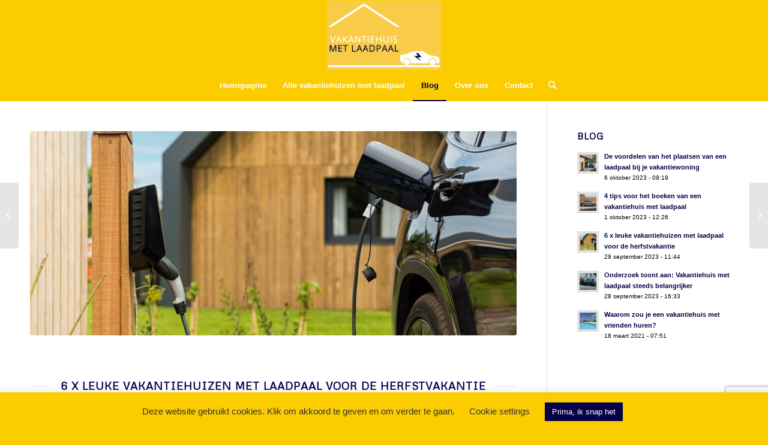

--- FILE ---
content_type: text/html; charset=UTF-8
request_url: https://vakantiehuismetlaadpaal.nl/blog/6-x-leuke-vakantiehuizen-met-laadpaal-voor-de-herfstvakantie/
body_size: 22333
content:
<!DOCTYPE html>
<html lang="nl-NL" prefix="og: https://ogp.me/ns#" class="html_stretched responsive av-preloader-disabled  html_header_top html_logo_center html_bottom_nav_header html_menu_right html_large html_header_sticky html_header_shrinking_disabled html_mobile_menu_phone html_header_searchicon html_content_align_center html_header_unstick_top_disabled html_header_stretch_disabled html_av-overlay-side html_av-overlay-side-classic html_av-submenu-noclone html_entry_id_1019 av-cookies-no-cookie-consent av-no-preview av-default-lightbox html_text_menu_active av-mobile-menu-switch-default">
<head>
<meta charset="UTF-8" />
<meta name="robots" content="index, follow" />


<!-- mobile setting -->
<meta name="viewport" content="width=device-width, initial-scale=1">

<!-- Scripts/CSS and wp_head hook -->

<!-- Search Engine Optimization door Rank Math - https://rankmath.com/ -->
<title>6 x leuke vakantiehuizen met laadpaal voor de herfstvakantie - Vakantiehuis met laadpaal</title>
<meta name="description" content="Op zoek naar een lekkere plek voor de herfstvakantie? Bekijk de selectie van 6 x leuke vakantiehuizen met laadpaal voor de herfstvakantie en boek direct."/>
<meta name="robots" content="index, follow, max-snippet:-1, max-video-preview:-1, max-image-preview:large"/>
<link rel="canonical" href="https://vakantiehuismetlaadpaal.nl/blog/6-x-leuke-vakantiehuizen-met-laadpaal-voor-de-herfstvakantie/" />
<meta property="og:locale" content="nl_NL" />
<meta property="og:type" content="article" />
<meta property="og:title" content="6 x leuke vakantiehuizen met laadpaal voor de herfstvakantie - Vakantiehuis met laadpaal" />
<meta property="og:description" content="Op zoek naar een lekkere plek voor de herfstvakantie? Bekijk de selectie van 6 x leuke vakantiehuizen met laadpaal voor de herfstvakantie en boek direct." />
<meta property="og:url" content="https://vakantiehuismetlaadpaal.nl/blog/6-x-leuke-vakantiehuizen-met-laadpaal-voor-de-herfstvakantie/" />
<meta property="og:site_name" content="Vakantiehuis met laadpaal" />
<meta property="article:tag" content="Herfstvakantie" />
<meta property="article:tag" content="vakantie in eigen land" />
<meta property="article:tag" content="Vakantiehuis met laadpaal" />
<meta property="article:tag" content="vakantiehuis met zwembad" />
<meta property="article:tag" content="vakantiehuizen met laadpaal" />
<meta property="article:tag" content="Voordelen" />
<meta property="article:section" content="Blog" />
<meta property="og:updated_time" content="2023-09-29T11:44:28+00:00" />
<meta property="og:image" content="https://vakantiehuismetlaadpaal.nl/wp-content/uploads/2023/09/cover_Brinckerduyn-4-persoons-woning-juli-2022-_selectie_-42.jpg" />
<meta property="og:image:secure_url" content="https://vakantiehuismetlaadpaal.nl/wp-content/uploads/2023/09/cover_Brinckerduyn-4-persoons-woning-juli-2022-_selectie_-42.jpg" />
<meta property="og:image:width" content="1600" />
<meta property="og:image:height" content="1067" />
<meta property="og:image:alt" content="6x leuke vakantiehuizen met een laadpaal voor de herfstvakantie" />
<meta property="og:image:type" content="image/jpeg" />
<meta property="article:published_time" content="2023-09-29T11:44:25+00:00" />
<meta property="article:modified_time" content="2023-09-29T11:44:28+00:00" />
<meta name="twitter:card" content="summary_large_image" />
<meta name="twitter:title" content="6 x leuke vakantiehuizen met laadpaal voor de herfstvakantie - Vakantiehuis met laadpaal" />
<meta name="twitter:description" content="Op zoek naar een lekkere plek voor de herfstvakantie? Bekijk de selectie van 6 x leuke vakantiehuizen met laadpaal voor de herfstvakantie en boek direct." />
<meta name="twitter:image" content="https://vakantiehuismetlaadpaal.nl/wp-content/uploads/2023/09/cover_Brinckerduyn-4-persoons-woning-juli-2022-_selectie_-42.jpg" />
<meta name="twitter:label1" content="Geschreven door" />
<meta name="twitter:data1" content="BvNieuwstadt" />
<meta name="twitter:label2" content="Tijd om te lezen" />
<meta name="twitter:data2" content="13 minuten" />
<script type="application/ld+json" class="rank-math-schema">{"@context":"https://schema.org","@graph":[{"@type":["Person","Organization"],"@id":"https://vakantiehuismetlaadpaal.nl/#person","name":"BvNieuwstadt","logo":{"@type":"ImageObject","@id":"https://vakantiehuismetlaadpaal.nl/#logo","url":"https://vakantiehuismetlaadpaal.nl/wp-content/uploads/2021/03/Vakantiehuis-met-laadpaal.png","contentUrl":"https://vakantiehuismetlaadpaal.nl/wp-content/uploads/2021/03/Vakantiehuis-met-laadpaal.png","caption":"BvNieuwstadt","inLanguage":"nl-NL","width":"500","height":"500"},"image":{"@type":"ImageObject","@id":"https://vakantiehuismetlaadpaal.nl/#logo","url":"https://vakantiehuismetlaadpaal.nl/wp-content/uploads/2021/03/Vakantiehuis-met-laadpaal.png","contentUrl":"https://vakantiehuismetlaadpaal.nl/wp-content/uploads/2021/03/Vakantiehuis-met-laadpaal.png","caption":"BvNieuwstadt","inLanguage":"nl-NL","width":"500","height":"500"}},{"@type":"WebSite","@id":"https://vakantiehuismetlaadpaal.nl/#website","url":"https://vakantiehuismetlaadpaal.nl","name":"BvNieuwstadt","publisher":{"@id":"https://vakantiehuismetlaadpaal.nl/#person"},"inLanguage":"nl-NL"},{"@type":"ImageObject","@id":"https://vakantiehuismetlaadpaal.nl/wp-content/uploads/2023/09/cover_Brinckerduyn-4-persoons-woning-juli-2022-_selectie_-42.jpg","url":"https://vakantiehuismetlaadpaal.nl/wp-content/uploads/2023/09/cover_Brinckerduyn-4-persoons-woning-juli-2022-_selectie_-42.jpg","width":"1600","height":"1067","caption":"6x leuke vakantiehuizen met een laadpaal voor de herfstvakantie","inLanguage":"nl-NL"},{"@type":"WebPage","@id":"https://vakantiehuismetlaadpaal.nl/blog/6-x-leuke-vakantiehuizen-met-laadpaal-voor-de-herfstvakantie/#webpage","url":"https://vakantiehuismetlaadpaal.nl/blog/6-x-leuke-vakantiehuizen-met-laadpaal-voor-de-herfstvakantie/","name":"6 x leuke vakantiehuizen met laadpaal voor de herfstvakantie - Vakantiehuis met laadpaal","datePublished":"2023-09-29T11:44:25+00:00","dateModified":"2023-09-29T11:44:28+00:00","isPartOf":{"@id":"https://vakantiehuismetlaadpaal.nl/#website"},"primaryImageOfPage":{"@id":"https://vakantiehuismetlaadpaal.nl/wp-content/uploads/2023/09/cover_Brinckerduyn-4-persoons-woning-juli-2022-_selectie_-42.jpg"},"inLanguage":"nl-NL"},{"@type":"Person","@id":"https://vakantiehuismetlaadpaal.nl/author/bvnieuwstadt/","name":"BvNieuwstadt","url":"https://vakantiehuismetlaadpaal.nl/author/bvnieuwstadt/","image":{"@type":"ImageObject","@id":"https://secure.gravatar.com/avatar/5ddf6f0385cc29a40c5cc5ded5faba1f9d10e7d089dcbc265be7beb32b75816e?s=96&amp;d=mm&amp;r=g","url":"https://secure.gravatar.com/avatar/5ddf6f0385cc29a40c5cc5ded5faba1f9d10e7d089dcbc265be7beb32b75816e?s=96&amp;d=mm&amp;r=g","caption":"BvNieuwstadt","inLanguage":"nl-NL"},"sameAs":["http://vakantiehuismetlaadpaal.nl"]},{"@type":"BlogPosting","headline":"6 x leuke vakantiehuizen met laadpaal voor de herfstvakantie - Vakantiehuis met laadpaal","keywords":"6 x leuke vakantiehuizen met laadpaal voor de herfstvakantie","datePublished":"2023-09-29T11:44:25+00:00","dateModified":"2023-09-29T11:44:28+00:00","articleSection":"Blog","author":{"@id":"https://vakantiehuismetlaadpaal.nl/author/bvnieuwstadt/","name":"BvNieuwstadt"},"publisher":{"@id":"https://vakantiehuismetlaadpaal.nl/#person"},"description":"Op zoek naar een lekkere plek voor de herfstvakantie? Bekijk de selectie van 6 x leuke vakantiehuizen met laadpaal voor de herfstvakantie en boek direct.","name":"6 x leuke vakantiehuizen met laadpaal voor de herfstvakantie - Vakantiehuis met laadpaal","@id":"https://vakantiehuismetlaadpaal.nl/blog/6-x-leuke-vakantiehuizen-met-laadpaal-voor-de-herfstvakantie/#richSnippet","isPartOf":{"@id":"https://vakantiehuismetlaadpaal.nl/blog/6-x-leuke-vakantiehuizen-met-laadpaal-voor-de-herfstvakantie/#webpage"},"image":{"@id":"https://vakantiehuismetlaadpaal.nl/wp-content/uploads/2023/09/cover_Brinckerduyn-4-persoons-woning-juli-2022-_selectie_-42.jpg"},"inLanguage":"nl-NL","mainEntityOfPage":{"@id":"https://vakantiehuismetlaadpaal.nl/blog/6-x-leuke-vakantiehuizen-met-laadpaal-voor-de-herfstvakantie/#webpage"}}]}</script>
<!-- /Rank Math WordPress SEO plugin -->

<link rel='dns-prefetch' href='//www.googletagmanager.com' />
<link rel='dns-prefetch' href='//pagead2.googlesyndication.com' />
<link rel="alternate" type="application/rss+xml" title="Vakantiehuis met laadpaal &raquo; feed" href="https://vakantiehuismetlaadpaal.nl/feed/" />
<link rel="alternate" type="application/rss+xml" title="Vakantiehuis met laadpaal &raquo; reacties feed" href="https://vakantiehuismetlaadpaal.nl/comments/feed/" />
<link rel="alternate" type="application/rss+xml" title="Vakantiehuis met laadpaal &raquo; 6 x leuke vakantiehuizen met laadpaal voor de herfstvakantie reacties feed" href="https://vakantiehuismetlaadpaal.nl/blog/6-x-leuke-vakantiehuizen-met-laadpaal-voor-de-herfstvakantie/feed/" />
<link rel="alternate" title="oEmbed (JSON)" type="application/json+oembed" href="https://vakantiehuismetlaadpaal.nl/wp-json/oembed/1.0/embed?url=https%3A%2F%2Fvakantiehuismetlaadpaal.nl%2Fblog%2F6-x-leuke-vakantiehuizen-met-laadpaal-voor-de-herfstvakantie%2F" />
<link rel="alternate" title="oEmbed (XML)" type="text/xml+oembed" href="https://vakantiehuismetlaadpaal.nl/wp-json/oembed/1.0/embed?url=https%3A%2F%2Fvakantiehuismetlaadpaal.nl%2Fblog%2F6-x-leuke-vakantiehuizen-met-laadpaal-voor-de-herfstvakantie%2F&#038;format=xml" />

<!-- google webfont font replacement -->

			<script type='text/javascript'>

				(function() {

					/*	check if webfonts are disabled by user setting via cookie - or user must opt in.	*/
					var html = document.getElementsByTagName('html')[0];
					var cookie_check = html.className.indexOf('av-cookies-needs-opt-in') >= 0 || html.className.indexOf('av-cookies-can-opt-out') >= 0;
					var allow_continue = true;
					var silent_accept_cookie = html.className.indexOf('av-cookies-user-silent-accept') >= 0;

					if( cookie_check && ! silent_accept_cookie )
					{
						if( ! document.cookie.match(/aviaCookieConsent/) || html.className.indexOf('av-cookies-session-refused') >= 0 )
						{
							allow_continue = false;
						}
						else
						{
							if( ! document.cookie.match(/aviaPrivacyRefuseCookiesHideBar/) )
							{
								allow_continue = false;
							}
							else if( ! document.cookie.match(/aviaPrivacyEssentialCookiesEnabled/) )
							{
								allow_continue = false;
							}
							else if( document.cookie.match(/aviaPrivacyGoogleWebfontsDisabled/) )
							{
								allow_continue = false;
							}
						}
					}

					if( allow_continue )
					{
						var f = document.createElement('link');

						f.type 	= 'text/css';
						f.rel 	= 'stylesheet';
						f.href 	= 'https://fonts.googleapis.com/css?family=Metrophobic&display=auto';
						f.id 	= 'avia-google-webfont';

						document.getElementsByTagName('head')[0].appendChild(f);
					}
				})();

			</script>
			<style id='wp-img-auto-sizes-contain-inline-css' type='text/css'>
img:is([sizes=auto i],[sizes^="auto," i]){contain-intrinsic-size:3000px 1500px}
/*# sourceURL=wp-img-auto-sizes-contain-inline-css */
</style>
<style id='wp-emoji-styles-inline-css' type='text/css'>

	img.wp-smiley, img.emoji {
		display: inline !important;
		border: none !important;
		box-shadow: none !important;
		height: 1em !important;
		width: 1em !important;
		margin: 0 0.07em !important;
		vertical-align: -0.1em !important;
		background: none !important;
		padding: 0 !important;
	}
/*# sourceURL=wp-emoji-styles-inline-css */
</style>
<style id='wp-block-library-inline-css' type='text/css'>
:root{--wp-block-synced-color:#7a00df;--wp-block-synced-color--rgb:122,0,223;--wp-bound-block-color:var(--wp-block-synced-color);--wp-editor-canvas-background:#ddd;--wp-admin-theme-color:#007cba;--wp-admin-theme-color--rgb:0,124,186;--wp-admin-theme-color-darker-10:#006ba1;--wp-admin-theme-color-darker-10--rgb:0,107,160.5;--wp-admin-theme-color-darker-20:#005a87;--wp-admin-theme-color-darker-20--rgb:0,90,135;--wp-admin-border-width-focus:2px}@media (min-resolution:192dpi){:root{--wp-admin-border-width-focus:1.5px}}.wp-element-button{cursor:pointer}:root .has-very-light-gray-background-color{background-color:#eee}:root .has-very-dark-gray-background-color{background-color:#313131}:root .has-very-light-gray-color{color:#eee}:root .has-very-dark-gray-color{color:#313131}:root .has-vivid-green-cyan-to-vivid-cyan-blue-gradient-background{background:linear-gradient(135deg,#00d084,#0693e3)}:root .has-purple-crush-gradient-background{background:linear-gradient(135deg,#34e2e4,#4721fb 50%,#ab1dfe)}:root .has-hazy-dawn-gradient-background{background:linear-gradient(135deg,#faaca8,#dad0ec)}:root .has-subdued-olive-gradient-background{background:linear-gradient(135deg,#fafae1,#67a671)}:root .has-atomic-cream-gradient-background{background:linear-gradient(135deg,#fdd79a,#004a59)}:root .has-nightshade-gradient-background{background:linear-gradient(135deg,#330968,#31cdcf)}:root .has-midnight-gradient-background{background:linear-gradient(135deg,#020381,#2874fc)}:root{--wp--preset--font-size--normal:16px;--wp--preset--font-size--huge:42px}.has-regular-font-size{font-size:1em}.has-larger-font-size{font-size:2.625em}.has-normal-font-size{font-size:var(--wp--preset--font-size--normal)}.has-huge-font-size{font-size:var(--wp--preset--font-size--huge)}.has-text-align-center{text-align:center}.has-text-align-left{text-align:left}.has-text-align-right{text-align:right}.has-fit-text{white-space:nowrap!important}#end-resizable-editor-section{display:none}.aligncenter{clear:both}.items-justified-left{justify-content:flex-start}.items-justified-center{justify-content:center}.items-justified-right{justify-content:flex-end}.items-justified-space-between{justify-content:space-between}.screen-reader-text{border:0;clip-path:inset(50%);height:1px;margin:-1px;overflow:hidden;padding:0;position:absolute;width:1px;word-wrap:normal!important}.screen-reader-text:focus{background-color:#ddd;clip-path:none;color:#444;display:block;font-size:1em;height:auto;left:5px;line-height:normal;padding:15px 23px 14px;text-decoration:none;top:5px;width:auto;z-index:100000}html :where(.has-border-color){border-style:solid}html :where([style*=border-top-color]){border-top-style:solid}html :where([style*=border-right-color]){border-right-style:solid}html :where([style*=border-bottom-color]){border-bottom-style:solid}html :where([style*=border-left-color]){border-left-style:solid}html :where([style*=border-width]){border-style:solid}html :where([style*=border-top-width]){border-top-style:solid}html :where([style*=border-right-width]){border-right-style:solid}html :where([style*=border-bottom-width]){border-bottom-style:solid}html :where([style*=border-left-width]){border-left-style:solid}html :where(img[class*=wp-image-]){height:auto;max-width:100%}:where(figure){margin:0 0 1em}html :where(.is-position-sticky){--wp-admin--admin-bar--position-offset:var(--wp-admin--admin-bar--height,0px)}@media screen and (max-width:600px){html :where(.is-position-sticky){--wp-admin--admin-bar--position-offset:0px}}

/*# sourceURL=wp-block-library-inline-css */
</style><style id='global-styles-inline-css' type='text/css'>
:root{--wp--preset--aspect-ratio--square: 1;--wp--preset--aspect-ratio--4-3: 4/3;--wp--preset--aspect-ratio--3-4: 3/4;--wp--preset--aspect-ratio--3-2: 3/2;--wp--preset--aspect-ratio--2-3: 2/3;--wp--preset--aspect-ratio--16-9: 16/9;--wp--preset--aspect-ratio--9-16: 9/16;--wp--preset--color--black: #000000;--wp--preset--color--cyan-bluish-gray: #abb8c3;--wp--preset--color--white: #ffffff;--wp--preset--color--pale-pink: #f78da7;--wp--preset--color--vivid-red: #cf2e2e;--wp--preset--color--luminous-vivid-orange: #ff6900;--wp--preset--color--luminous-vivid-amber: #fcb900;--wp--preset--color--light-green-cyan: #7bdcb5;--wp--preset--color--vivid-green-cyan: #00d084;--wp--preset--color--pale-cyan-blue: #8ed1fc;--wp--preset--color--vivid-cyan-blue: #0693e3;--wp--preset--color--vivid-purple: #9b51e0;--wp--preset--color--metallic-red: #b02b2c;--wp--preset--color--maximum-yellow-red: #edae44;--wp--preset--color--yellow-sun: #eeee22;--wp--preset--color--palm-leaf: #83a846;--wp--preset--color--aero: #7bb0e7;--wp--preset--color--old-lavender: #745f7e;--wp--preset--color--steel-teal: #5f8789;--wp--preset--color--raspberry-pink: #d65799;--wp--preset--color--medium-turquoise: #4ecac2;--wp--preset--gradient--vivid-cyan-blue-to-vivid-purple: linear-gradient(135deg,rgb(6,147,227) 0%,rgb(155,81,224) 100%);--wp--preset--gradient--light-green-cyan-to-vivid-green-cyan: linear-gradient(135deg,rgb(122,220,180) 0%,rgb(0,208,130) 100%);--wp--preset--gradient--luminous-vivid-amber-to-luminous-vivid-orange: linear-gradient(135deg,rgb(252,185,0) 0%,rgb(255,105,0) 100%);--wp--preset--gradient--luminous-vivid-orange-to-vivid-red: linear-gradient(135deg,rgb(255,105,0) 0%,rgb(207,46,46) 100%);--wp--preset--gradient--very-light-gray-to-cyan-bluish-gray: linear-gradient(135deg,rgb(238,238,238) 0%,rgb(169,184,195) 100%);--wp--preset--gradient--cool-to-warm-spectrum: linear-gradient(135deg,rgb(74,234,220) 0%,rgb(151,120,209) 20%,rgb(207,42,186) 40%,rgb(238,44,130) 60%,rgb(251,105,98) 80%,rgb(254,248,76) 100%);--wp--preset--gradient--blush-light-purple: linear-gradient(135deg,rgb(255,206,236) 0%,rgb(152,150,240) 100%);--wp--preset--gradient--blush-bordeaux: linear-gradient(135deg,rgb(254,205,165) 0%,rgb(254,45,45) 50%,rgb(107,0,62) 100%);--wp--preset--gradient--luminous-dusk: linear-gradient(135deg,rgb(255,203,112) 0%,rgb(199,81,192) 50%,rgb(65,88,208) 100%);--wp--preset--gradient--pale-ocean: linear-gradient(135deg,rgb(255,245,203) 0%,rgb(182,227,212) 50%,rgb(51,167,181) 100%);--wp--preset--gradient--electric-grass: linear-gradient(135deg,rgb(202,248,128) 0%,rgb(113,206,126) 100%);--wp--preset--gradient--midnight: linear-gradient(135deg,rgb(2,3,129) 0%,rgb(40,116,252) 100%);--wp--preset--font-size--small: 1rem;--wp--preset--font-size--medium: 1.125rem;--wp--preset--font-size--large: 1.75rem;--wp--preset--font-size--x-large: clamp(1.75rem, 3vw, 2.25rem);--wp--preset--spacing--20: 0.44rem;--wp--preset--spacing--30: 0.67rem;--wp--preset--spacing--40: 1rem;--wp--preset--spacing--50: 1.5rem;--wp--preset--spacing--60: 2.25rem;--wp--preset--spacing--70: 3.38rem;--wp--preset--spacing--80: 5.06rem;--wp--preset--shadow--natural: 6px 6px 9px rgba(0, 0, 0, 0.2);--wp--preset--shadow--deep: 12px 12px 50px rgba(0, 0, 0, 0.4);--wp--preset--shadow--sharp: 6px 6px 0px rgba(0, 0, 0, 0.2);--wp--preset--shadow--outlined: 6px 6px 0px -3px rgb(255, 255, 255), 6px 6px rgb(0, 0, 0);--wp--preset--shadow--crisp: 6px 6px 0px rgb(0, 0, 0);}:root { --wp--style--global--content-size: 800px;--wp--style--global--wide-size: 1130px; }:where(body) { margin: 0; }.wp-site-blocks > .alignleft { float: left; margin-right: 2em; }.wp-site-blocks > .alignright { float: right; margin-left: 2em; }.wp-site-blocks > .aligncenter { justify-content: center; margin-left: auto; margin-right: auto; }:where(.is-layout-flex){gap: 0.5em;}:where(.is-layout-grid){gap: 0.5em;}.is-layout-flow > .alignleft{float: left;margin-inline-start: 0;margin-inline-end: 2em;}.is-layout-flow > .alignright{float: right;margin-inline-start: 2em;margin-inline-end: 0;}.is-layout-flow > .aligncenter{margin-left: auto !important;margin-right: auto !important;}.is-layout-constrained > .alignleft{float: left;margin-inline-start: 0;margin-inline-end: 2em;}.is-layout-constrained > .alignright{float: right;margin-inline-start: 2em;margin-inline-end: 0;}.is-layout-constrained > .aligncenter{margin-left: auto !important;margin-right: auto !important;}.is-layout-constrained > :where(:not(.alignleft):not(.alignright):not(.alignfull)){max-width: var(--wp--style--global--content-size);margin-left: auto !important;margin-right: auto !important;}.is-layout-constrained > .alignwide{max-width: var(--wp--style--global--wide-size);}body .is-layout-flex{display: flex;}.is-layout-flex{flex-wrap: wrap;align-items: center;}.is-layout-flex > :is(*, div){margin: 0;}body .is-layout-grid{display: grid;}.is-layout-grid > :is(*, div){margin: 0;}body{padding-top: 0px;padding-right: 0px;padding-bottom: 0px;padding-left: 0px;}a:where(:not(.wp-element-button)){text-decoration: underline;}:root :where(.wp-element-button, .wp-block-button__link){background-color: #32373c;border-width: 0;color: #fff;font-family: inherit;font-size: inherit;font-style: inherit;font-weight: inherit;letter-spacing: inherit;line-height: inherit;padding-top: calc(0.667em + 2px);padding-right: calc(1.333em + 2px);padding-bottom: calc(0.667em + 2px);padding-left: calc(1.333em + 2px);text-decoration: none;text-transform: inherit;}.has-black-color{color: var(--wp--preset--color--black) !important;}.has-cyan-bluish-gray-color{color: var(--wp--preset--color--cyan-bluish-gray) !important;}.has-white-color{color: var(--wp--preset--color--white) !important;}.has-pale-pink-color{color: var(--wp--preset--color--pale-pink) !important;}.has-vivid-red-color{color: var(--wp--preset--color--vivid-red) !important;}.has-luminous-vivid-orange-color{color: var(--wp--preset--color--luminous-vivid-orange) !important;}.has-luminous-vivid-amber-color{color: var(--wp--preset--color--luminous-vivid-amber) !important;}.has-light-green-cyan-color{color: var(--wp--preset--color--light-green-cyan) !important;}.has-vivid-green-cyan-color{color: var(--wp--preset--color--vivid-green-cyan) !important;}.has-pale-cyan-blue-color{color: var(--wp--preset--color--pale-cyan-blue) !important;}.has-vivid-cyan-blue-color{color: var(--wp--preset--color--vivid-cyan-blue) !important;}.has-vivid-purple-color{color: var(--wp--preset--color--vivid-purple) !important;}.has-metallic-red-color{color: var(--wp--preset--color--metallic-red) !important;}.has-maximum-yellow-red-color{color: var(--wp--preset--color--maximum-yellow-red) !important;}.has-yellow-sun-color{color: var(--wp--preset--color--yellow-sun) !important;}.has-palm-leaf-color{color: var(--wp--preset--color--palm-leaf) !important;}.has-aero-color{color: var(--wp--preset--color--aero) !important;}.has-old-lavender-color{color: var(--wp--preset--color--old-lavender) !important;}.has-steel-teal-color{color: var(--wp--preset--color--steel-teal) !important;}.has-raspberry-pink-color{color: var(--wp--preset--color--raspberry-pink) !important;}.has-medium-turquoise-color{color: var(--wp--preset--color--medium-turquoise) !important;}.has-black-background-color{background-color: var(--wp--preset--color--black) !important;}.has-cyan-bluish-gray-background-color{background-color: var(--wp--preset--color--cyan-bluish-gray) !important;}.has-white-background-color{background-color: var(--wp--preset--color--white) !important;}.has-pale-pink-background-color{background-color: var(--wp--preset--color--pale-pink) !important;}.has-vivid-red-background-color{background-color: var(--wp--preset--color--vivid-red) !important;}.has-luminous-vivid-orange-background-color{background-color: var(--wp--preset--color--luminous-vivid-orange) !important;}.has-luminous-vivid-amber-background-color{background-color: var(--wp--preset--color--luminous-vivid-amber) !important;}.has-light-green-cyan-background-color{background-color: var(--wp--preset--color--light-green-cyan) !important;}.has-vivid-green-cyan-background-color{background-color: var(--wp--preset--color--vivid-green-cyan) !important;}.has-pale-cyan-blue-background-color{background-color: var(--wp--preset--color--pale-cyan-blue) !important;}.has-vivid-cyan-blue-background-color{background-color: var(--wp--preset--color--vivid-cyan-blue) !important;}.has-vivid-purple-background-color{background-color: var(--wp--preset--color--vivid-purple) !important;}.has-metallic-red-background-color{background-color: var(--wp--preset--color--metallic-red) !important;}.has-maximum-yellow-red-background-color{background-color: var(--wp--preset--color--maximum-yellow-red) !important;}.has-yellow-sun-background-color{background-color: var(--wp--preset--color--yellow-sun) !important;}.has-palm-leaf-background-color{background-color: var(--wp--preset--color--palm-leaf) !important;}.has-aero-background-color{background-color: var(--wp--preset--color--aero) !important;}.has-old-lavender-background-color{background-color: var(--wp--preset--color--old-lavender) !important;}.has-steel-teal-background-color{background-color: var(--wp--preset--color--steel-teal) !important;}.has-raspberry-pink-background-color{background-color: var(--wp--preset--color--raspberry-pink) !important;}.has-medium-turquoise-background-color{background-color: var(--wp--preset--color--medium-turquoise) !important;}.has-black-border-color{border-color: var(--wp--preset--color--black) !important;}.has-cyan-bluish-gray-border-color{border-color: var(--wp--preset--color--cyan-bluish-gray) !important;}.has-white-border-color{border-color: var(--wp--preset--color--white) !important;}.has-pale-pink-border-color{border-color: var(--wp--preset--color--pale-pink) !important;}.has-vivid-red-border-color{border-color: var(--wp--preset--color--vivid-red) !important;}.has-luminous-vivid-orange-border-color{border-color: var(--wp--preset--color--luminous-vivid-orange) !important;}.has-luminous-vivid-amber-border-color{border-color: var(--wp--preset--color--luminous-vivid-amber) !important;}.has-light-green-cyan-border-color{border-color: var(--wp--preset--color--light-green-cyan) !important;}.has-vivid-green-cyan-border-color{border-color: var(--wp--preset--color--vivid-green-cyan) !important;}.has-pale-cyan-blue-border-color{border-color: var(--wp--preset--color--pale-cyan-blue) !important;}.has-vivid-cyan-blue-border-color{border-color: var(--wp--preset--color--vivid-cyan-blue) !important;}.has-vivid-purple-border-color{border-color: var(--wp--preset--color--vivid-purple) !important;}.has-metallic-red-border-color{border-color: var(--wp--preset--color--metallic-red) !important;}.has-maximum-yellow-red-border-color{border-color: var(--wp--preset--color--maximum-yellow-red) !important;}.has-yellow-sun-border-color{border-color: var(--wp--preset--color--yellow-sun) !important;}.has-palm-leaf-border-color{border-color: var(--wp--preset--color--palm-leaf) !important;}.has-aero-border-color{border-color: var(--wp--preset--color--aero) !important;}.has-old-lavender-border-color{border-color: var(--wp--preset--color--old-lavender) !important;}.has-steel-teal-border-color{border-color: var(--wp--preset--color--steel-teal) !important;}.has-raspberry-pink-border-color{border-color: var(--wp--preset--color--raspberry-pink) !important;}.has-medium-turquoise-border-color{border-color: var(--wp--preset--color--medium-turquoise) !important;}.has-vivid-cyan-blue-to-vivid-purple-gradient-background{background: var(--wp--preset--gradient--vivid-cyan-blue-to-vivid-purple) !important;}.has-light-green-cyan-to-vivid-green-cyan-gradient-background{background: var(--wp--preset--gradient--light-green-cyan-to-vivid-green-cyan) !important;}.has-luminous-vivid-amber-to-luminous-vivid-orange-gradient-background{background: var(--wp--preset--gradient--luminous-vivid-amber-to-luminous-vivid-orange) !important;}.has-luminous-vivid-orange-to-vivid-red-gradient-background{background: var(--wp--preset--gradient--luminous-vivid-orange-to-vivid-red) !important;}.has-very-light-gray-to-cyan-bluish-gray-gradient-background{background: var(--wp--preset--gradient--very-light-gray-to-cyan-bluish-gray) !important;}.has-cool-to-warm-spectrum-gradient-background{background: var(--wp--preset--gradient--cool-to-warm-spectrum) !important;}.has-blush-light-purple-gradient-background{background: var(--wp--preset--gradient--blush-light-purple) !important;}.has-blush-bordeaux-gradient-background{background: var(--wp--preset--gradient--blush-bordeaux) !important;}.has-luminous-dusk-gradient-background{background: var(--wp--preset--gradient--luminous-dusk) !important;}.has-pale-ocean-gradient-background{background: var(--wp--preset--gradient--pale-ocean) !important;}.has-electric-grass-gradient-background{background: var(--wp--preset--gradient--electric-grass) !important;}.has-midnight-gradient-background{background: var(--wp--preset--gradient--midnight) !important;}.has-small-font-size{font-size: var(--wp--preset--font-size--small) !important;}.has-medium-font-size{font-size: var(--wp--preset--font-size--medium) !important;}.has-large-font-size{font-size: var(--wp--preset--font-size--large) !important;}.has-x-large-font-size{font-size: var(--wp--preset--font-size--x-large) !important;}
/*# sourceURL=global-styles-inline-css */
</style>

<link rel='stylesheet' id='wp-components-css' href='https://vakantiehuismetlaadpaal.nl/wp-includes/css/dist/components/style.min.css?ver=6.9' type='text/css' media='all' />
<link rel='stylesheet' id='wp-preferences-css' href='https://vakantiehuismetlaadpaal.nl/wp-includes/css/dist/preferences/style.min.css?ver=6.9' type='text/css' media='all' />
<link rel='stylesheet' id='wp-block-editor-css' href='https://vakantiehuismetlaadpaal.nl/wp-includes/css/dist/block-editor/style.min.css?ver=6.9' type='text/css' media='all' />
<link rel='stylesheet' id='popup-maker-block-library-style-css' href='https://vakantiehuismetlaadpaal.nl/wp-content/plugins/popup-maker/dist/packages/block-library-style.css?ver=dbea705cfafe089d65f1' type='text/css' media='all' />
<link rel='stylesheet' id='contact-form-7-css' href='https://vakantiehuismetlaadpaal.nl/wp-content/plugins/contact-form-7/includes/css/styles.css?ver=6.1.4' type='text/css' media='all' />
<link rel='stylesheet' id='cookie-law-info-css' href='https://vakantiehuismetlaadpaal.nl/wp-content/plugins/cookie-law-info/legacy/public/css/cookie-law-info-public.css?ver=3.3.9.1' type='text/css' media='all' />
<link rel='stylesheet' id='cookie-law-info-gdpr-css' href='https://vakantiehuismetlaadpaal.nl/wp-content/plugins/cookie-law-info/legacy/public/css/cookie-law-info-gdpr.css?ver=3.3.9.1' type='text/css' media='all' />
<link rel='stylesheet' id='avia-merged-styles-css' href='https://vakantiehuismetlaadpaal.nl/wp-content/uploads/dynamic_avia/avia-merged-styles-1a1f9b132eed9e351c6e3dc1760e5500---69679c83a50a8.css' type='text/css' media='all' />
<link rel='stylesheet' id='avia-single-post-1019-css' href='https://vakantiehuismetlaadpaal.nl/wp-content/uploads/dynamic_avia/avia_posts_css/post-1019.css?ver=ver-1768425089' type='text/css' media='all' />
<script type="text/javascript" src="https://vakantiehuismetlaadpaal.nl/wp-includes/js/jquery/jquery.min.js?ver=3.7.1" id="jquery-core-js"></script>
<script type="text/javascript" src="https://vakantiehuismetlaadpaal.nl/wp-includes/js/jquery/jquery-migrate.min.js?ver=3.4.1" id="jquery-migrate-js"></script>
<script type="text/javascript" id="cookie-law-info-js-extra">
/* <![CDATA[ */
var Cli_Data = {"nn_cookie_ids":[],"cookielist":[],"non_necessary_cookies":[],"ccpaEnabled":"","ccpaRegionBased":"","ccpaBarEnabled":"","strictlyEnabled":["necessary","obligatoire"],"ccpaType":"gdpr","js_blocking":"1","custom_integration":"","triggerDomRefresh":"","secure_cookies":""};
var cli_cookiebar_settings = {"animate_speed_hide":"500","animate_speed_show":"500","background":"#fbcd00","border":"#b1a6a6c2","border_on":"","button_1_button_colour":"#07014a","button_1_button_hover":"#06013b","button_1_link_colour":"#fff","button_1_as_button":"1","button_1_new_win":"","button_2_button_colour":"#333","button_2_button_hover":"#292929","button_2_link_colour":"#444","button_2_as_button":"","button_2_hidebar":"","button_3_button_colour":"#3566bb","button_3_button_hover":"#2a5296","button_3_link_colour":"#fff","button_3_as_button":"1","button_3_new_win":"","button_4_button_colour":"#000","button_4_button_hover":"#000000","button_4_link_colour":"#333333","button_4_as_button":"","button_7_button_colour":"#61a229","button_7_button_hover":"#4e8221","button_7_link_colour":"#fff","button_7_as_button":"1","button_7_new_win":"","font_family":"inherit","header_fix":"","notify_animate_hide":"1","notify_animate_show":"","notify_div_id":"#cookie-law-info-bar","notify_position_horizontal":"right","notify_position_vertical":"bottom","scroll_close":"","scroll_close_reload":"","accept_close_reload":"","reject_close_reload":"","showagain_tab":"","showagain_background":"#fff","showagain_border":"#000","showagain_div_id":"#cookie-law-info-again","showagain_x_position":"100px","text":"#333333","show_once_yn":"","show_once":"10000","logging_on":"","as_popup":"","popup_overlay":"1","bar_heading_text":"","cookie_bar_as":"banner","popup_showagain_position":"bottom-right","widget_position":"left"};
var log_object = {"ajax_url":"https://vakantiehuismetlaadpaal.nl/wp-admin/admin-ajax.php"};
//# sourceURL=cookie-law-info-js-extra
/* ]]> */
</script>
<script type="text/javascript" src="https://vakantiehuismetlaadpaal.nl/wp-content/plugins/cookie-law-info/legacy/public/js/cookie-law-info-public.js?ver=3.3.9.1" id="cookie-law-info-js"></script>

<!-- Google tag (gtag.js) snippet toegevoegd door Site Kit -->
<!-- Google Analytics snippet toegevoegd door Site Kit -->
<script type="text/javascript" src="https://www.googletagmanager.com/gtag/js?id=G-XV38LVBN5N" id="google_gtagjs-js" async></script>
<script type="text/javascript" id="google_gtagjs-js-after">
/* <![CDATA[ */
window.dataLayer = window.dataLayer || [];function gtag(){dataLayer.push(arguments);}
gtag("set","linker",{"domains":["vakantiehuismetlaadpaal.nl"]});
gtag("js", new Date());
gtag("set", "developer_id.dZTNiMT", true);
gtag("config", "G-XV38LVBN5N");
//# sourceURL=google_gtagjs-js-after
/* ]]> */
</script>
<script type="text/javascript" src="https://vakantiehuismetlaadpaal.nl/wp-content/uploads/dynamic_avia/avia-head-scripts-0bc0a5e30173e8a6530d50e45387c4e2---69679c83d2f8f.js" id="avia-head-scripts-js"></script>
<link rel="https://api.w.org/" href="https://vakantiehuismetlaadpaal.nl/wp-json/" /><link rel="alternate" title="JSON" type="application/json" href="https://vakantiehuismetlaadpaal.nl/wp-json/wp/v2/posts/1019" /><link rel="EditURI" type="application/rsd+xml" title="RSD" href="https://vakantiehuismetlaadpaal.nl/xmlrpc.php?rsd" />
<meta name="generator" content="WordPress 6.9" />
<link rel='shortlink' href='https://vakantiehuismetlaadpaal.nl/?p=1019' />
<!-- start Simple Custom CSS and JS -->
<script async src="https://t.seedtag.com/t/7680-1821-01.js"></script>
<!-- Voeg HTML code toe aan de header of de footer.

Bijvoorbeeld, kun je de volgende code gebruiken voor het laden van de JQuery bibliotheek van Google CDN:
<script src="https://ajax.googleapis.com/ajax/libs/jquery/3.6.0/jquery.min.js"></script>

of de volgende voor het laden van de Bootstrap bibliotheek van jsDelivr:
<link href="https://cdn.jsdelivr.net/npm/bootstrap@5.1.3/dist/css/bootstrap.min.css" rel="stylesheet" integrity="sha384-1BmE4kWBq78iYhFldvKuhfTAU6auU8tT94WrHftjDbrCEXSU1oBoqyl2QvZ6jIW3" crossorigin="anonymous">

-- Einde van het commentaar --> 

<!-- end Simple Custom CSS and JS -->
<meta name="generator" content="Site Kit by Google 1.170.0" /><link rel="profile" href="https://gmpg.org/xfn/11" />
<link rel="alternate" type="application/rss+xml" title="Vakantiehuis met laadpaal RSS2 Feed" href="https://vakantiehuismetlaadpaal.nl/feed/" />
<link rel="pingback" href="https://vakantiehuismetlaadpaal.nl/xmlrpc.php" />
<!--[if lt IE 9]><script src="https://vakantiehuismetlaadpaal.nl/wp-content/themes/enfold/js/html5shiv.js"></script><![endif]-->
<link rel="icon" href="http://vakantiehuismetlaadpaal.nl/wp-content/uploads/2021/03/Favicon-Vakantiehuis-met-laadpaal-1-300x294.png" type="image/png">

<!-- Google AdSense meta tags toegevoegd door Site Kit -->
<meta name="google-adsense-platform-account" content="ca-host-pub-2644536267352236">
<meta name="google-adsense-platform-domain" content="sitekit.withgoogle.com">
<!-- Einde Google AdSense meta tags toegevoegd door Site Kit -->

<!-- Google AdSense snippet toegevoegd door Site Kit -->
<script type="text/javascript" async="async" src="https://pagead2.googlesyndication.com/pagead/js/adsbygoogle.js?client=ca-pub-1642998993390459&amp;host=ca-host-pub-2644536267352236" crossorigin="anonymous"></script>

<!-- Einde Google AdSense snippet toegevoegd door Site Kit -->

<!-- To speed up the rendering and to display the site as fast as possible to the user we include some styles and scripts for above the fold content inline -->
<script type="text/javascript">'use strict';var avia_is_mobile=!1;if(/Android|webOS|iPhone|iPad|iPod|BlackBerry|IEMobile|Opera Mini/i.test(navigator.userAgent)&&'ontouchstart' in document.documentElement){avia_is_mobile=!0;document.documentElement.className+=' avia_mobile '}
else{document.documentElement.className+=' avia_desktop '};document.documentElement.className+=' js_active ';(function(){var e=['-webkit-','-moz-','-ms-',''],n='',o=!1,a=!1;for(var t in e){if(e[t]+'transform' in document.documentElement.style){o=!0;n=e[t]+'transform'};if(e[t]+'perspective' in document.documentElement.style){a=!0}};if(o){document.documentElement.className+=' avia_transform '};if(a){document.documentElement.className+=' avia_transform3d '};if(typeof document.getElementsByClassName=='function'&&typeof document.documentElement.getBoundingClientRect=='function'&&avia_is_mobile==!1){if(n&&window.innerHeight>0){setTimeout(function(){var e=0,o={},a=0,t=document.getElementsByClassName('av-parallax'),i=window.pageYOffset||document.documentElement.scrollTop;for(e=0;e<t.length;e++){t[e].style.top='0px';o=t[e].getBoundingClientRect();a=Math.ceil((window.innerHeight+i-o.top)*0.3);t[e].style[n]='translate(0px, '+a+'px)';t[e].style.top='auto';t[e].className+=' enabled-parallax '}},50)}}})();</script><style type="text/css">
		@font-face {font-family: 'entypo-fontello'; font-weight: normal; font-style: normal; font-display: auto;
		src: url('https://vakantiehuismetlaadpaal.nl/wp-content/themes/enfold/config-templatebuilder/avia-template-builder/assets/fonts/entypo-fontello.woff2') format('woff2'),
		url('https://vakantiehuismetlaadpaal.nl/wp-content/themes/enfold/config-templatebuilder/avia-template-builder/assets/fonts/entypo-fontello.woff') format('woff'),
		url('https://vakantiehuismetlaadpaal.nl/wp-content/themes/enfold/config-templatebuilder/avia-template-builder/assets/fonts/entypo-fontello.ttf') format('truetype'),
		url('https://vakantiehuismetlaadpaal.nl/wp-content/themes/enfold/config-templatebuilder/avia-template-builder/assets/fonts/entypo-fontello.svg#entypo-fontello') format('svg'),
		url('https://vakantiehuismetlaadpaal.nl/wp-content/themes/enfold/config-templatebuilder/avia-template-builder/assets/fonts/entypo-fontello.eot'),
		url('https://vakantiehuismetlaadpaal.nl/wp-content/themes/enfold/config-templatebuilder/avia-template-builder/assets/fonts/entypo-fontello.eot?#iefix') format('embedded-opentype');
		} #top .avia-font-entypo-fontello, body .avia-font-entypo-fontello, html body [data-av_iconfont='entypo-fontello']:before{ font-family: 'entypo-fontello'; }
		</style>

<!--
Debugging Info for Theme support: 

Theme: Enfold
Version: 5.7.1
Installed: enfold
AviaFramework Version: 5.6
AviaBuilder Version: 5.3
aviaElementManager Version: 1.0.1
ML:1024-PU:116-PLA:8
WP:6.9
Compress: CSS:all theme files - JS:all theme files
Updates: enabled - token has changed and not verified
PLAu:7
-->
<link rel='stylesheet' id='cookie-law-info-table-css' href='https://vakantiehuismetlaadpaal.nl/wp-content/plugins/cookie-law-info/legacy/public/css/cookie-law-info-table.css?ver=3.3.9.1' type='text/css' media='all' />
</head>

<body id="top" class="wp-singular post-template-default single single-post postid-1019 single-format-standard wp-theme-enfold stretched rtl_columns av-curtain-numeric metrophobic helvetica neue-websave helvetica_neue  avia-responsive-images-support" itemscope="itemscope" itemtype="https://schema.org/WebPage" >

	
	<div id='wrap_all'>

	
<header id='header' class='all_colors header_color light_bg_color  av_header_top av_logo_center av_bottom_nav_header av_menu_right av_large av_header_sticky av_header_shrinking_disabled av_header_stretch_disabled av_mobile_menu_phone av_header_searchicon av_header_unstick_top_disabled av_seperator_small_border' data-av_shrink_factor='50' role="banner" itemscope="itemscope" itemtype="https://schema.org/WPHeader" >

		<div  id='header_main' class='container_wrap container_wrap_logo'>

        <div class='container av-logo-container'><div class='inner-container'><span class='logo avia-standard-logo'><a href='https://vakantiehuismetlaadpaal.nl/' class='' aria-label='Vakantiehuis met laadpaal' ><img src="http://vakantiehuismetlaadpaal.nl/wp-content/uploads/2021/03/Vakantiehuis-met-laadpaal-logo-1-300x182.png" height="100" width="300" alt='Vakantiehuis met laadpaal' title='' /></a></span></div></div><div id='header_main_alternate' class='container_wrap'><div class='container'><nav class='main_menu' data-selectname='Selecteer een pagina'  role="navigation" itemscope="itemscope" itemtype="https://schema.org/SiteNavigationElement" ><div class="avia-menu av-main-nav-wrap"><ul role="menu" class="menu av-main-nav" id="avia-menu"><li role="menuitem" id="menu-item-38" class="menu-item menu-item-type-post_type menu-item-object-page menu-item-home menu-item-top-level menu-item-top-level-1"><a href="https://vakantiehuismetlaadpaal.nl/" itemprop="url" tabindex="0"><span class="avia-bullet"></span><span class="avia-menu-text">Homepagina</span><span class="avia-menu-fx"><span class="avia-arrow-wrap"><span class="avia-arrow"></span></span></span></a></li>
<li role="menuitem" id="menu-item-35" class="menu-item menu-item-type-post_type menu-item-object-page menu-item-has-children menu-item-top-level menu-item-top-level-2"><a href="https://vakantiehuismetlaadpaal.nl/alle-vakantiehuizen/" itemprop="url" tabindex="0"><span class="avia-bullet"></span><span class="avia-menu-text">Alle vakantiehuizen met laadpaal</span><span class="avia-menu-fx"><span class="avia-arrow-wrap"><span class="avia-arrow"></span></span></span></a>


<ul class="sub-menu">
	<li role="menuitem" id="menu-item-436" class="menu-item menu-item-type-post_type menu-item-object-page"><a href="https://vakantiehuismetlaadpaal.nl/nederland/" itemprop="url" tabindex="0"><span class="avia-bullet"></span><span class="avia-menu-text">Nederland</span></a></li>
	<li role="menuitem" id="menu-item-464" class="menu-item menu-item-type-post_type menu-item-object-page"><a href="https://vakantiehuismetlaadpaal.nl/belgie/" itemprop="url" tabindex="0"><span class="avia-bullet"></span><span class="avia-menu-text">België</span></a></li>
	<li role="menuitem" id="menu-item-333" class="menu-item menu-item-type-post_type menu-item-object-page"><a href="https://vakantiehuismetlaadpaal.nl/frankrijk/" itemprop="url" tabindex="0"><span class="avia-bullet"></span><span class="avia-menu-text">Frankrijk</span></a></li>
	<li role="menuitem" id="menu-item-485" class="menu-item menu-item-type-post_type menu-item-object-page"><a href="https://vakantiehuismetlaadpaal.nl/duitsland/" itemprop="url" tabindex="0"><span class="avia-bullet"></span><span class="avia-menu-text">Duitsland</span></a></li>
	<li role="menuitem" id="menu-item-530" class="menu-item menu-item-type-post_type menu-item-object-page"><a href="https://vakantiehuismetlaadpaal.nl/oostenrijk/" itemprop="url" tabindex="0"><span class="avia-bullet"></span><span class="avia-menu-text">Oostenrijk</span></a></li>
	<li role="menuitem" id="menu-item-360" class="menu-item menu-item-type-post_type menu-item-object-page"><a href="https://vakantiehuismetlaadpaal.nl/italie/" itemprop="url" tabindex="0"><span class="avia-bullet"></span><span class="avia-menu-text">Italië</span></a></li>
	<li role="menuitem" id="menu-item-392" class="menu-item menu-item-type-post_type menu-item-object-page"><a href="https://vakantiehuismetlaadpaal.nl/spanje/" itemprop="url" tabindex="0"><span class="avia-bullet"></span><span class="avia-menu-text">Spanje</span></a></li>
	<li role="menuitem" id="menu-item-561" class="menu-item menu-item-type-post_type menu-item-object-page"><a href="https://vakantiehuismetlaadpaal.nl/portugal/" itemprop="url" tabindex="0"><span class="avia-bullet"></span><span class="avia-menu-text">Portugal</span></a></li>
	<li role="menuitem" id="menu-item-578" class="menu-item menu-item-type-post_type menu-item-object-page"><a href="https://vakantiehuismetlaadpaal.nl/kroatie/" itemprop="url" tabindex="0"><span class="avia-bullet"></span><span class="avia-menu-text">Kroatië</span></a></li>
	<li role="menuitem" id="menu-item-510" class="menu-item menu-item-type-post_type menu-item-object-page"><a href="https://vakantiehuismetlaadpaal.nl/noorwegen/" itemprop="url" tabindex="0"><span class="avia-bullet"></span><span class="avia-menu-text">Noorwegen</span></a></li>
</ul>
</li>
<li role="menuitem" id="menu-item-36" class="menu-item menu-item-type-post_type menu-item-object-page current_page_parent menu-item-top-level menu-item-top-level-3 current-menu-item"><a href="https://vakantiehuismetlaadpaal.nl/blog/" itemprop="url" tabindex="0"><span class="avia-bullet"></span><span class="avia-menu-text">Blog</span><span class="avia-menu-fx"><span class="avia-arrow-wrap"><span class="avia-arrow"></span></span></span></a></li>
<li role="menuitem" id="menu-item-39" class="menu-item menu-item-type-post_type menu-item-object-page menu-item-top-level menu-item-top-level-4"><a href="https://vakantiehuismetlaadpaal.nl/over-ons/" itemprop="url" tabindex="0"><span class="avia-bullet"></span><span class="avia-menu-text">Over ons</span><span class="avia-menu-fx"><span class="avia-arrow-wrap"><span class="avia-arrow"></span></span></span></a></li>
<li role="menuitem" id="menu-item-37" class="menu-item menu-item-type-post_type menu-item-object-page menu-item-top-level menu-item-top-level-5"><a href="https://vakantiehuismetlaadpaal.nl/contact/" itemprop="url" tabindex="0"><span class="avia-bullet"></span><span class="avia-menu-text">Contact</span><span class="avia-menu-fx"><span class="avia-arrow-wrap"><span class="avia-arrow"></span></span></span></a></li>
<li id="menu-item-search" class="noMobile menu-item menu-item-search-dropdown menu-item-avia-special" role="menuitem"><a aria-label="Zoek" href="?s=" rel="nofollow" data-avia-search-tooltip="
&lt;search&gt;
	&lt;form role=&quot;search&quot; action=&quot;https://vakantiehuismetlaadpaal.nl/&quot; id=&quot;searchform&quot; method=&quot;get&quot; class=&quot;&quot;&gt;
		&lt;div&gt;
			&lt;input type=&quot;submit&quot; value=&quot;&quot; id=&quot;searchsubmit&quot; class=&quot;button avia-font-entypo-fontello&quot; title=&quot;Enter at least 3 characters to show search results in a dropdown or click to route to search result page to show all results&quot; /&gt;
			&lt;input type=&quot;search&quot; id=&quot;s&quot; name=&quot;s&quot; value=&quot;&quot; aria-label=&#039;Zoek&#039; placeholder=&#039;Zoek&#039; required /&gt;
					&lt;/div&gt;
	&lt;/form&gt;
&lt;/search&gt;
" aria-hidden='false' data-av_icon='' data-av_iconfont='entypo-fontello'><span class="avia_hidden_link_text">Zoek</span></a></li><li class="av-burger-menu-main menu-item-avia-special " role="menuitem">
	        			<a href="#" aria-label="Menu" aria-hidden="false">
							<span class="av-hamburger av-hamburger--spin av-js-hamburger">
								<span class="av-hamburger-box">
						          <span class="av-hamburger-inner"></span>
						          <strong>Menu</strong>
								</span>
							</span>
							<span class="avia_hidden_link_text">Menu</span>
						</a>
	        		   </li></ul></div></nav></div> </div> 
		<!-- end container_wrap-->
		</div>
<div class="header_bg"></div>
<!-- end header -->
</header>

	<div id='main' class='all_colors' data-scroll-offset='116'>

	<div   class='main_color container_wrap_first container_wrap sidebar_right'  ><div class='container av-section-cont-open' ><main  role="main" itemscope="itemscope" itemtype="https://schema.org/Blog"  class='template-page content  av-content-small alpha units'><div class='post-entry post-entry-type-page post-entry-1019'><div class='entry-content-wrapper clearfix'><div  class='avia-image-container av-km06t2fe-7efa759a6e8e7642551fe51dc1373e3f av-styling- avia-align-center  avia-builder-el-0  el_before_av_hr  avia-builder-el-first '   itemprop="image" itemscope="itemscope" itemtype="https://schema.org/ImageObject" ><div class="avia-image-container-inner"><div class="avia-image-overlay-wrap"><img decoding="async" fetchpriority="high" class='wp-image-1026 avia-img-lazy-loading-not-1026 avia_image ' src="https://vakantiehuismetlaadpaal.nl/wp-content/uploads/2023/09/cover_Brinckerduyn-4-persoons-woning-juli-2022-_selectie_-42-1500x630.jpg" alt='6x leuke vakantiehuizen met een laadpaal voor de herfstvakantie' title='6x leuke vakantiehuizen met een laadpaal voor de herfstvakantie'  height="630" width="1500"  itemprop="thumbnailUrl"  /></div></div></div>
<div  class='hr av-km06wtpa-c16452aefcedd98cdd77929e79c40fbe hr-invisible  avia-builder-el-1  el_after_av_image  el_before_av_heading '><span class='hr-inner '><span class="hr-inner-style"></span></span></div>
<div  class='av-special-heading av-ln4h5lbq-a7b4c94c94a93e018f4ce2287b5d033e av-special-heading-h1 blockquote elegant-quote elegant-centered  avia-builder-el-2  el_after_av_hr  el_before_av_textblock '><h1 class='av-special-heading-tag'  itemprop="headline"  ><span class="heading-wrap">6 x leuke vakantiehuizen met laadpaal voor de herfstvakantie</span></h1><div class="special-heading-border"><div class="special-heading-inner-border"></div></div></div>
<section  class='av_textblock_section av-km07o31s-ab169309cf0799fa46d3cec6999b530f '   itemscope="itemscope" itemtype="https://schema.org/BlogPosting" itemprop="blogPost" ><div class='avia_textblock'  itemprop="text" ><p style="text-align: center;">Ben jij op zoek naar een heerlijk vakantiehuis voor de herfstvakantie? Wij hebben alvast een selectie gemaakt met 6 vakantiewoningen (met laadpaal bij de accommodatie), zodat je direct kunt beginnen met vergelijken en boeken. Daarna kun je alvast beginnen met je te verheugen op een vakantie om nooit te vergeten.</p>
<p style="text-align: center;"><strong>Bekijk ook:</strong> <span style="color: #07014a;"><a style="color: #07014a;" href="https://vakantiehuismetlaadpaal.nl/nederland/"><span style="text-decoration: underline;">Alle vakantiehuizen met laadpaal in Nederland</span></a></span>.</p>
</div></section>
<div  class='hr av-km06wtpa-0cfe59594edc779ebf506bfe1442a9fe hr-invisible  avia-builder-el-4  el_after_av_textblock  el_before_av_heading '><span class='hr-inner '><span class="hr-inner-style"></span></span></div>
<div  class='av-special-heading av-ln4h8qxo-2bcecc3e16979cb0b0fa26a3db46d5f4 av-special-heading-h2 blockquote elegant-quote elegant-centered  avia-builder-el-5  el_after_av_hr  el_before_av_textblock  av-linked-heading'><h2 class='av-special-heading-tag'  itemprop="headline"  ><a class="av-heading-link" href="https://www.zandvillas.nl/tt/?tt=33766_12_399701_&amp;r=%2Fvillas" target="_blank" rel="noopener noreferrer"><span class="heading-wrap">Z’AND villas voor een geweldige herfstvakantie</span></a></h2><div class="special-heading-border"><div class="special-heading-inner-border"></div></div></div>
<section  class='av_textblock_section av-km07bqki-467bec824eb89f48148009ebc93dbeb0 '   itemscope="itemscope" itemtype="https://schema.org/BlogPosting" itemprop="blogPost" ><div class='avia_textblock'  itemprop="text" ><p style="text-align: center;">Z’AND heeft prachtige vakantieaccommodaties in Zeeland, die allemaal over de zee uitkijken en dicht bij het strand liggen. Dé perfecte locatie voor een herfstvakantie die je volledig in kunt delen zoals jij zelf wilt. Ga je ’s morgensvroeg strandjutten of kies je een uitgebreid ontbijt in je bungalow terwijl je uitkijkt over de hoge golven die uiteenvallen op het strand? Of ben je echt moedig en neem je zelf je zwemkleding mee voor het moment waarop de zee rustig is? <a href="https://www.zandvillas.nl/tt/?tt=33766_12_399701_&amp;r=%2Fvillas" target="_blank" rel="noopener"><span style="text-decoration: underline;">Z’AND</span></a> heeft daarnaast tal van aanbiedingen voor de herfstvakantie. Dit betekent ook dat je er op tijd bij moet zijn, want deze vakantiewoningen zijn bijzonder populair, zeker met het herfstvoordeel.</p>
</div></section>
<div  class='hr av-km06wtpa-c16452aefcedd98cdd77929e79c40fbe hr-invisible  avia-builder-el-7  el_after_av_textblock  el_before_av_image '><span class='hr-inner '><span class="hr-inner-style"></span></span></div>
<div  class='avia-image-container av-km08a5uk-d486800d608e9c0d77d6c26f5e50cddf av-styling- avia-align-center  avia-builder-el-8  el_after_av_hr  el_before_av_hr '   itemprop="image" itemscope="itemscope" itemtype="https://schema.org/ImageObject" ><div class="avia-image-container-inner"><div class="avia-image-overlay-wrap"><img decoding="async" fetchpriority="high" class='wp-image-1022 avia-img-lazy-loading-not-1022 avia_image ' src="https://vakantiehuismetlaadpaal.nl/wp-content/uploads/2023/09/ZAND-villas-met-laadpaal-1030x686.jpg" alt='Z’AND villas met laadpaal' title='Z’AND villas met laadpaal'  height="686" width="1030"  itemprop="thumbnailUrl" srcset="https://vakantiehuismetlaadpaal.nl/wp-content/uploads/2023/09/ZAND-villas-met-laadpaal-1030x686.jpg 1030w, https://vakantiehuismetlaadpaal.nl/wp-content/uploads/2023/09/ZAND-villas-met-laadpaal-300x200.jpg 300w, https://vakantiehuismetlaadpaal.nl/wp-content/uploads/2023/09/ZAND-villas-met-laadpaal-768x511.jpg 768w, https://vakantiehuismetlaadpaal.nl/wp-content/uploads/2023/09/ZAND-villas-met-laadpaal-1536x1022.jpg 1536w, https://vakantiehuismetlaadpaal.nl/wp-content/uploads/2023/09/ZAND-villas-met-laadpaal-1500x998.jpg 1500w, https://vakantiehuismetlaadpaal.nl/wp-content/uploads/2023/09/ZAND-villas-met-laadpaal-705x469.jpg 705w, https://vakantiehuismetlaadpaal.nl/wp-content/uploads/2023/09/ZAND-villas-met-laadpaal.jpg 1600w" sizes="(max-width: 1030px) 100vw, 1030px" /></div></div></div>
<div  class='hr av-km06wtpa-c16452aefcedd98cdd77929e79c40fbe hr-invisible  avia-builder-el-9  el_after_av_image  el_before_av_heading '><span class='hr-inner '><span class="hr-inner-style"></span></span></div>
<div  class='av-special-heading av-ln4hrrqe-8cc744032c20254b011a167a751ba5d2 av-special-heading-h2 blockquote elegant-quote elegant-centered  avia-builder-el-10  el_after_av_hr  el_before_av_textblock  av-linked-heading'><h2 class='av-special-heading-tag'  itemprop="headline"  ><a class="av-heading-link" href="https://www.brinckerduyn.nl/tt/?tt=35659_12_399701_&amp;r=%2Fvakantiewoningen" target="_blank" rel="noopener noreferrer"><span class="heading-wrap">Brinckerduyn vakantiehuizen, minstens zo interessant</span></a></h2><div class="special-heading-border"><div class="special-heading-inner-border"></div></div></div>
<section  class='av_textblock_section av-km07bqki-467bec824eb89f48148009ebc93dbeb0 '   itemscope="itemscope" itemtype="https://schema.org/BlogPosting" itemprop="blogPost" ><div class='avia_textblock'  itemprop="text" ><p style="text-align: center;">Weet je tijdens de herfstvakantie ook af en toe niet meer wanneer je naar binnen of juist buiten wilt? Dan is <a href="https://www.brinckerduyn.nl/tt/?tt=35659_12_399701_&amp;r=%2Fvakantiewoningen" target="_blank" rel="noopener"><span style="text-decoration: underline;">Brinckerduyn</span></a> ook een aanrader, dat zo ongeveer aan de andere kant van Nederland ligt. In de Friese natuur vind je bijzonder comfortabele vakantiewoningen, met sauna en zelfs een (optioneel) verwarmd zwembad om helemaal lekker bij te komen van die herfstwandeling die achteraf gezien toch nét iets te lang was. Bij Brinckerduyn draait alles om de perfecte balans tussen binnen en buiten en is vooral veel aandacht voor wellness. Kies je voor deze <a href="https://www.brinckerduyn.nl/tt/?tt=35659_12_399701_&amp;r=%2Fvakantiewoningen" target="_blank" rel="noopener"><span style="text-decoration: underline;">vakantiewoningen</span></a>, dan kom je geïnspireerd en uitgerust terug thuis na je vakantie.</p>
</div></section>
<div  class='hr av-km06wtpa-c16452aefcedd98cdd77929e79c40fbe hr-invisible  avia-builder-el-12  el_after_av_textblock  el_before_av_image '><span class='hr-inner '><span class="hr-inner-style"></span></span></div>
<div  class='avia-image-container av-km08a5uk-f01cf8716e97b15080fd2e5bd659790d av-styling- avia-align-center  avia-builder-el-13  el_after_av_hr  el_before_av_hr '   itemprop="image" itemscope="itemscope" itemtype="https://schema.org/ImageObject" ><div class="avia-image-container-inner"><div class="avia-image-overlay-wrap"><img decoding="async" fetchpriority="high" class='wp-image-1028 avia-img-lazy-loading-not-1028 avia_image ' src="https://vakantiehuismetlaadpaal.nl/wp-content/uploads/2023/09/cover_Ext_model4-41-1030x686.jpg" alt='Brinckerduyn vakantiehuis met laadpaal' title='Brinckerduyn vakantiehuis met laadpaal'  height="686" width="1030"  itemprop="thumbnailUrl" srcset="https://vakantiehuismetlaadpaal.nl/wp-content/uploads/2023/09/cover_Ext_model4-41-1030x686.jpg 1030w, https://vakantiehuismetlaadpaal.nl/wp-content/uploads/2023/09/cover_Ext_model4-41-300x200.jpg 300w, https://vakantiehuismetlaadpaal.nl/wp-content/uploads/2023/09/cover_Ext_model4-41-768x512.jpg 768w, https://vakantiehuismetlaadpaal.nl/wp-content/uploads/2023/09/cover_Ext_model4-41-1536x1023.jpg 1536w, https://vakantiehuismetlaadpaal.nl/wp-content/uploads/2023/09/cover_Ext_model4-41-1500x999.jpg 1500w, https://vakantiehuismetlaadpaal.nl/wp-content/uploads/2023/09/cover_Ext_model4-41-705x470.jpg 705w, https://vakantiehuismetlaadpaal.nl/wp-content/uploads/2023/09/cover_Ext_model4-41.jpg 1600w" sizes="(max-width: 1030px) 100vw, 1030px" /></div></div></div>
<div  class='hr av-km06wtpa-c16452aefcedd98cdd77929e79c40fbe hr-invisible  avia-builder-el-14  el_after_av_image  el_before_av_heading '><span class='hr-inner '><span class="hr-inner-style"></span></span></div>
<div  class='av-special-heading av-ln4i7jgi-69b89ddf4494043c24766e9e5a15534c av-special-heading-h2 blockquote elegant-quote elegant-centered  avia-builder-el-15  el_after_av_hr  el_before_av_textblock  av-linked-heading'><h2 class='av-special-heading-tag'  itemprop="headline"  ><a class="av-heading-link" href="https://www.beerzebulten.nl/tt?tt=33501_12_399701_&amp;r=%2Faccommodaties%2Fwikkelhouse-xl" target="_blank" rel="noopener noreferrer"><span class="heading-wrap">Beerze Bulten &#8211; gegarandeerd een succes</span></a></h2><div class="special-heading-border"><div class="special-heading-inner-border"></div></div></div>
<section  class='av_textblock_section av-km07bqki-467bec824eb89f48148009ebc93dbeb0 '   itemscope="itemscope" itemtype="https://schema.org/BlogPosting" itemprop="blogPost" ><div class='avia_textblock'  itemprop="text" ><p style="text-align: center;">Beerze Bulten, meervoudig prijswinnaar, heeft met de <a href="https://www.beerzebulten.nl/tt?tt=33501_12_399701_&amp;r=%2Faccommodaties%2Fwikkelhouse-xl" target="_blank" rel="noopener"><span style="text-decoration: underline;">Wikkelhouse XL</span></a> een nieuwe, duurzame accommodatie opgezet om je herfstvakantie een gouden randje te geven. Deze vakantiewoning is voorzien van alle gemakken en faciliteiten inclusief zeer goede WiFi. Tegelijkertijd is er meer dan genoeg op het park te doen tijdens de herfstvakantie, want hier vind je een complete bowlingbaan, beautysalon en een brasserie met een terras waar je heerlijk kunt genieten van een biertje in de herfstzon.</p>
</div></section>
<div  class='hr av-km06wtpa-c16452aefcedd98cdd77929e79c40fbe hr-invisible  avia-builder-el-17  el_after_av_textblock  el_before_av_image '><span class='hr-inner '><span class="hr-inner-style"></span></span></div>
<div  class='avia-image-container av-km08a5uk-51b47732b961591079843de0aae8185b av-styling- avia-align-center  avia-builder-el-18  el_after_av_hr  el_before_av_hr '   itemprop="image" itemscope="itemscope" itemtype="https://schema.org/ImageObject" ><div class="avia-image-container-inner"><div class="avia-image-overlay-wrap"><img decoding="async" fetchpriority="high" class='wp-image-1030 avia-img-lazy-loading-not-1030 avia_image ' src="https://vakantiehuismetlaadpaal.nl/wp-content/uploads/2023/09/Beerze-Bulten-Wikkelhouse-XL-met-laadpaal-1500x630.jpg" alt='Beerze Bulten Wikkelhouse XL met laadpaal' title='Beerze Bulten Wikkelhouse XL met laadpaal'  height="630" width="1500"  itemprop="thumbnailUrl"  /></div></div></div>
<div  class='hr av-km06wtpa-c16452aefcedd98cdd77929e79c40fbe hr-invisible  avia-builder-el-19  el_after_av_image  el_before_av_heading '><span class='hr-inner '><span class="hr-inner-style"></span></span></div>
<div  class='av-special-heading av-ln4ihy33-17dfaeb0601b0a0d792f118bc4d364d2 av-special-heading-h2 blockquote elegant-quote elegant-centered  avia-builder-el-20  el_after_av_hr  el_before_av_textblock  av-linked-heading'><h2 class='av-special-heading-tag'  itemprop="headline"  ><a class="av-heading-link" href="https://www.topparken.nl/tt/?tt=30138_12_399701_&amp;r=%2Fresort-veluwe" target="_blank" rel="noopener noreferrer"><span class="heading-wrap">Een verrassende vakantiewoning op Resort Veluwe</span></a></h2><div class="special-heading-border"><div class="special-heading-inner-border"></div></div></div>
<section  class='av_textblock_section av-km07bqki-467bec824eb89f48148009ebc93dbeb0 '   itemscope="itemscope" itemtype="https://schema.org/BlogPosting" itemprop="blogPost" ><div class='avia_textblock'  itemprop="text" ><p style="text-align: center;">Van Beerze naar de Veluwe, hier kun je in Garderen een rustig vakantiepark vinden met fijne vakantiewoningen waar comfort en privacy hoog in het vaandel staan. Ook deze locatie biedt bijzonder veel voor binnen én buiten, waaronder een compleet Klimbos, het Speulderbos naast het park en meer dan genoeg te doen en vinden op het terrein van Resort Veluwe zelf. Wil je je herfstvakantie nóg leuker maken? Dan kun je kiezen voor een <a href="https://www.topparken.nl/tt/?tt=30138_12_399701_&amp;r=%2Fresort-veluwe%2Fvakantiehuizen%2Fveluwe-hoeve-4-personen-hottub" target="_blank" rel="noopener"><span style="text-decoration: underline;">vakantiehuis met sauna of hottub</span></a>. Het restaurant op het park is heel het jaar geopend; ideaal als je geen zin hebt om te koken tijdens de vakantie.</p>
</div></section>
<div  class='hr av-km06wtpa-c16452aefcedd98cdd77929e79c40fbe hr-invisible  avia-builder-el-22  el_after_av_textblock  el_before_av_heading '><span class='hr-inner '><span class="hr-inner-style"></span></span></div>
<div  class='av-special-heading av-ln4io9pi-1848b303b29a08c2549896b8871901ea av-special-heading-h2 blockquote elegant-quote elegant-centered  avia-builder-el-23  el_after_av_hr  el_before_av_textblock  av-linked-heading'><h2 class='av-special-heading-tag'  itemprop="headline"  ><a class="av-heading-link" href="https://www.sandberghe.nl/tt?tt=35166_12_399701_&amp;r=%2F" target="_blank" rel="noopener noreferrer"><span class="heading-wrap">Schitterend Sandberghe</span></a></h2><div class="special-heading-border"><div class="special-heading-inner-border"></div></div></div>
<section  class='av_textblock_section av-km07bqki-467bec824eb89f48148009ebc93dbeb0 '   itemscope="itemscope" itemtype="https://schema.org/BlogPosting" itemprop="blogPost" ><div class='avia_textblock'  itemprop="text" ><p style="text-align: center;">We trekken nog verder zuidelijk om in Brabant aan te komen, waar <a href="https://www.sandberghe.nl/tt?tt=35166_12_399701_&amp;r=%2F" target="_blank" rel="noopener"><span style="text-decoration: underline;">Sandberghe</span></a> ligt dat werkelijk alles heeft wat je nodig kunt hebben tijdens je herfstvakantie. Niet alleen is hier meer dan 500 hectare natuur om te ontdekken, de hoogste stuifduin van Europa ligt hier ook nog eens in de buurt, net als het indrukwekkende natuurgebied De Maashorst. Op dit park in Uden vind je uiteenlopende <a href="https://www.sandberghe.nl/tt?tt=35166_12_399701_&amp;r=%2Fverblijf" target="_blank" rel="noopener"><span style="text-decoration: underline;">vakantiewoningen</span></a>, met jacuzzi’s, hottubs of tal van andere bijzonderheden om er een heerlijk vakantieverblijf van te maken. Kies vooral wat jij zelf wilt én let op de ligging wanneer je veel activiteiten wilt gaan doen op het park.</p>
</div></section>
<div  class='hr av-km06wtpa-c16452aefcedd98cdd77929e79c40fbe hr-invisible  avia-builder-el-25  el_after_av_textblock  el_before_av_image '><span class='hr-inner '><span class="hr-inner-style"></span></span></div>
<div  class='avia-image-container av-km08a5uk-42295d48b99cebe568e1c62c60b1a511 av-styling- avia-align-center  avia-builder-el-26  el_after_av_hr  el_before_av_hr '   itemprop="image" itemscope="itemscope" itemtype="https://schema.org/ImageObject" ><div class="avia-image-container-inner"><div class="avia-image-overlay-wrap"><img decoding="async" fetchpriority="high" class='wp-image-1033 avia-img-lazy-loading-not-1033 avia_image ' src="https://vakantiehuismetlaadpaal.nl/wp-content/uploads/2023/09/Sandberghe-vakantiepark-met-laadpaal-1500x630.jpg" alt='Sandberghe vakantiepark met laadpaal' title='Sandberghe vakantiepark met laadpaal'  height="630" width="1500"  itemprop="thumbnailUrl"  /></div></div></div>
<div  class='hr av-km06wtpa-c16452aefcedd98cdd77929e79c40fbe hr-invisible  avia-builder-el-27  el_after_av_image  el_before_av_heading '><span class='hr-inner '><span class="hr-inner-style"></span></span></div>
<div  class='av-special-heading av-ln4j0ygy-59d19b9d1a386d1fa1b4b9fddef677b2 av-special-heading-h2 blockquote elegant-quote elegant-centered  avia-builder-el-28  el_after_av_hr  el_before_av_textblock  av-linked-heading'><h2 class='av-special-heading-tag'  itemprop="headline"  ><a class="av-heading-link" href="https://www.molke.nl/vakantie?tt=7944_12_399701_&amp;r=%2Faccommodaties" target="_blank" rel="noopener noreferrer"><span class="heading-wrap">Vakantiepark Mölke, een aantrekkelijke lijstsluiter</span></a></h2><div class="special-heading-border"><div class="special-heading-inner-border"></div></div></div>
<section  class='av_textblock_section av-km07bqki-467bec824eb89f48148009ebc93dbeb0 '   itemscope="itemscope" itemtype="https://schema.org/BlogPosting" itemprop="blogPost" ><div class='avia_textblock'  itemprop="text" ><p style="text-align: center;">Twentse gastvrijheid, <a href="https://www.molke.nl/vakantie?tt=7944_12_399701_&amp;r=%2Fwellness-vakantiehuisje" target="_blank" rel="noopener"><span style="text-decoration: underline;">vakantiehuisjes met wellness</span></a> en zelfs een complete hottub om met een lekker glaasje de kleurrijke natuur om je heen te bewonderen, samen met je partner. Bij <a href="https://www.molke.nl/vakantie?tt=7944_12_399701_&amp;r=%2Faccommodaties" target="_blank" rel="noopener"><span style="text-decoration: underline;">Mölke</span></a> vind je alles wat je nodig hebt voor een geweldige herfstvakantie, zoals een binnenspeeltuin en overdekt zwembad, zodat de kinderen zich ook bij regenachtig weer prima kunnen vermaken. Het restaurant is overigens heel het jaar door geopend, dus je hoeft zelf niet achter de potten en pannen te staan tijdens je welverdiende vakantie.</p>
<p style="text-align: center;"><strong>Interessant:</strong> <span style="color: #07014a;"><a style="color: #07014a;" href="https://vakantiehuismetlaadpaal.nl/blog/onderzoek-toont-aan-vakantiehuis-met-laadpaal-steeds-belangrijker/"><span style="text-decoration: underline;">Vakantiehuizen met een oplaadpunt steeds populairder</span></a></span>.</p>
</div></section>
<div  class='hr av-km06wtpa-c16452aefcedd98cdd77929e79c40fbe hr-invisible  avia-builder-el-30  el_after_av_textblock  el_before_av_codeblock '><span class='hr-inner '><span class="hr-inner-style"></span></span></div>
<section class="avia_codeblock_section  avia_code_block_0"  itemscope="itemscope" itemtype="https://schema.org/BlogPosting" itemprop="blogPost" ><div class='avia_codeblock '  itemprop="text" ><script async src="https://pagead2.googlesyndication.com/pagead/js/adsbygoogle.js?client=ca-pub-1642998993390459"
     crossorigin="anonymous"></script>
<!-- VML Blog vakantiehuizen herfstvakantie 1 -->
<ins class="adsbygoogle"
     style="display:block"
     data-ad-client="ca-pub-1642998993390459"
     data-ad-slot="8367347744"
     data-ad-format="auto"
     data-full-width-responsive="true"></ins>
<script>
     (adsbygoogle = window.adsbygoogle || []).push({});
</script></div></section>
<div  class='hr av-km06wtpa-c16452aefcedd98cdd77929e79c40fbe hr-invisible  avia-builder-el-32  el_after_av_codeblock  el_before_av_image '><span class='hr-inner '><span class="hr-inner-style"></span></span></div>
<div  class='avia-image-container av-km08a5uk-72a2211f2bced3383b24c7d7bcd58a5e av-styling- avia-align-center  avia-builder-el-33  el_after_av_hr  avia-builder-el-last '   itemprop="image" itemscope="itemscope" itemtype="https://schema.org/ImageObject" ><div class="avia-image-container-inner"><div class="avia-image-overlay-wrap"><img decoding="async" fetchpriority="high" class='wp-image-1035 avia-img-lazy-loading-not-1035 avia_image ' src="https://vakantiehuismetlaadpaal.nl/wp-content/uploads/2023/09/Vakantiepark-Molke-met-laadpaal-voor-elektrische-auto-1030x687.jpg" alt='Vakantiepark Mölke met laadpaal voor elektrische auto' title='Vakantiepark Mölke met laadpaal voor elektrische auto'  height="687" width="1030"  itemprop="thumbnailUrl" srcset="https://vakantiehuismetlaadpaal.nl/wp-content/uploads/2023/09/Vakantiepark-Molke-met-laadpaal-voor-elektrische-auto-1030x687.jpg 1030w, https://vakantiehuismetlaadpaal.nl/wp-content/uploads/2023/09/Vakantiepark-Molke-met-laadpaal-voor-elektrische-auto-300x200.jpg 300w, https://vakantiehuismetlaadpaal.nl/wp-content/uploads/2023/09/Vakantiepark-Molke-met-laadpaal-voor-elektrische-auto-768x512.jpg 768w, https://vakantiehuismetlaadpaal.nl/wp-content/uploads/2023/09/Vakantiepark-Molke-met-laadpaal-voor-elektrische-auto-1536x1024.jpg 1536w, https://vakantiehuismetlaadpaal.nl/wp-content/uploads/2023/09/Vakantiepark-Molke-met-laadpaal-voor-elektrische-auto-1500x1000.jpg 1500w, https://vakantiehuismetlaadpaal.nl/wp-content/uploads/2023/09/Vakantiepark-Molke-met-laadpaal-voor-elektrische-auto-705x470.jpg 705w, https://vakantiehuismetlaadpaal.nl/wp-content/uploads/2023/09/Vakantiepark-Molke-met-laadpaal-voor-elektrische-auto.jpg 1600w" sizes="(max-width: 1030px) 100vw, 1030px" /></div></div></div>
</div></div></main><!-- close content main element --> <!-- section close by builder template --><aside class='sidebar sidebar_right   alpha units'  role="complementary" itemscope="itemscope" itemtype="https://schema.org/WPSideBar" ><div class="inner_sidebar extralight-border"><section id="newsbox-2" class="widget clearfix avia-widget-container newsbox"><h3 class="widgettitle">Blog</h3><ul class="news-wrap image_size_widget"><li class="news-content post-format-standard"><div class="news-link"><a class='news-thumb ' title="Lees: De voordelen van het plaatsen van een laadpaal bij je vakantiewoning" href="https://vakantiehuismetlaadpaal.nl/blog/de-voordelen-van-het-plaatsen-van-een-laadpaal-bij-je-vakantiewoning/"><img loading="lazy" width="36" height="36" src="https://vakantiehuismetlaadpaal.nl/wp-content/uploads/2023/10/De-voordelen-van-het-plaatsen-van-een-laadpaal-bij-je-vakantiewoning-36x36.jpg" class="wp-image-1050 avia-img-lazy-loading-1050 attachment-widget size-widget wp-post-image" alt="De voordelen van het plaatsen van een laadpaal bij je vakantiewoning" decoding="async" srcset="https://vakantiehuismetlaadpaal.nl/wp-content/uploads/2023/10/De-voordelen-van-het-plaatsen-van-een-laadpaal-bij-je-vakantiewoning-36x36.jpg 36w, https://vakantiehuismetlaadpaal.nl/wp-content/uploads/2023/10/De-voordelen-van-het-plaatsen-van-een-laadpaal-bij-je-vakantiewoning-300x300.jpg 300w, https://vakantiehuismetlaadpaal.nl/wp-content/uploads/2023/10/De-voordelen-van-het-plaatsen-van-een-laadpaal-bij-je-vakantiewoning-1030x1030.jpg 1030w, https://vakantiehuismetlaadpaal.nl/wp-content/uploads/2023/10/De-voordelen-van-het-plaatsen-van-een-laadpaal-bij-je-vakantiewoning-80x80.jpg 80w, https://vakantiehuismetlaadpaal.nl/wp-content/uploads/2023/10/De-voordelen-van-het-plaatsen-van-een-laadpaal-bij-je-vakantiewoning-768x768.jpg 768w, https://vakantiehuismetlaadpaal.nl/wp-content/uploads/2023/10/De-voordelen-van-het-plaatsen-van-een-laadpaal-bij-je-vakantiewoning-180x180.jpg 180w, https://vakantiehuismetlaadpaal.nl/wp-content/uploads/2023/10/De-voordelen-van-het-plaatsen-van-een-laadpaal-bij-je-vakantiewoning-705x705.jpg 705w, https://vakantiehuismetlaadpaal.nl/wp-content/uploads/2023/10/De-voordelen-van-het-plaatsen-van-een-laadpaal-bij-je-vakantiewoning.jpg 1280w" sizes="(max-width: 36px) 100vw, 36px" /><small class='avia-copyright'>Vakantiehuis met laadpaal</small></a><div class="news-headline"><a class='news-title' title="Lees: De voordelen van het plaatsen van een laadpaal bij je vakantiewoning" href="https://vakantiehuismetlaadpaal.nl/blog/de-voordelen-van-het-plaatsen-van-een-laadpaal-bij-je-vakantiewoning/">De voordelen van het plaatsen van een laadpaal bij je vakantiewoning</a><span class="news-time">6 oktober 2023 - 09:19</span></div></div></li><li class="news-content post-format-standard"><div class="news-link"><a class='news-thumb ' title="Lees: 4 tips voor het boeken van een vakantiehuis met laadpaal" href="https://vakantiehuismetlaadpaal.nl/blog/4-tips-voor-het-boeken-van-een-vakantiehuis-met-laadpaal/"><img loading="lazy" width="36" height="36" src="https://vakantiehuismetlaadpaal.nl/wp-content/uploads/2023/09/Vakantiehuis-met-laadpaal-VW-ID.5-36x36.jpg" class="wp-image-1041 avia-img-lazy-loading-1041 attachment-widget size-widget wp-post-image" alt="4 tips voor het boeken van een vakantiehuis met laadpaal" decoding="async" srcset="https://vakantiehuismetlaadpaal.nl/wp-content/uploads/2023/09/Vakantiehuis-met-laadpaal-VW-ID.5-36x36.jpg 36w, https://vakantiehuismetlaadpaal.nl/wp-content/uploads/2023/09/Vakantiehuis-met-laadpaal-VW-ID.5-80x80.jpg 80w, https://vakantiehuismetlaadpaal.nl/wp-content/uploads/2023/09/Vakantiehuis-met-laadpaal-VW-ID.5-180x180.jpg 180w" sizes="(max-width: 36px) 100vw, 36px" /><small class='avia-copyright'>Vakantiehuis met laadpaal</small></a><div class="news-headline"><a class='news-title' title="Lees: 4 tips voor het boeken van een vakantiehuis met laadpaal" href="https://vakantiehuismetlaadpaal.nl/blog/4-tips-voor-het-boeken-van-een-vakantiehuis-met-laadpaal/">4 tips voor het boeken van een vakantiehuis met laadpaal</a><span class="news-time">1 oktober 2023 - 12:26</span></div></div></li><li class="news-content post-format-standard"><div class="news-link"><a class='news-thumb ' title="Lees: 6 x leuke vakantiehuizen met laadpaal voor de herfstvakantie" href="https://vakantiehuismetlaadpaal.nl/blog/6-x-leuke-vakantiehuizen-met-laadpaal-voor-de-herfstvakantie/"><img fetchpriority="high" width="36" height="36" src="https://vakantiehuismetlaadpaal.nl/wp-content/uploads/2023/09/cover_Brinckerduyn-4-persoons-woning-juli-2022-_selectie_-42-36x36.jpg" class="wp-image-1026 avia-img-lazy-loading-not-1026 attachment-widget size-widget wp-post-image" alt="6x leuke vakantiehuizen met een laadpaal voor de herfstvakantie" decoding="async" srcset="https://vakantiehuismetlaadpaal.nl/wp-content/uploads/2023/09/cover_Brinckerduyn-4-persoons-woning-juli-2022-_selectie_-42-36x36.jpg 36w, https://vakantiehuismetlaadpaal.nl/wp-content/uploads/2023/09/cover_Brinckerduyn-4-persoons-woning-juli-2022-_selectie_-42-80x80.jpg 80w, https://vakantiehuismetlaadpaal.nl/wp-content/uploads/2023/09/cover_Brinckerduyn-4-persoons-woning-juli-2022-_selectie_-42-180x180.jpg 180w" sizes="(max-width: 36px) 100vw, 36px" /><small class='avia-copyright'>Vakantiehuis met laadpaal</small></a><div class="news-headline"><a class='news-title' title="Lees: 6 x leuke vakantiehuizen met laadpaal voor de herfstvakantie" href="https://vakantiehuismetlaadpaal.nl/blog/6-x-leuke-vakantiehuizen-met-laadpaal-voor-de-herfstvakantie/">6 x leuke vakantiehuizen met laadpaal voor de herfstvakantie</a><span class="news-time">29 september 2023 - 11:44</span></div></div></li><li class="news-content post-format-standard"><div class="news-link"><a class='news-thumb ' title="Lees: Onderzoek toont aan: Vakantiehuis met laadpaal steeds belangrijker" href="https://vakantiehuismetlaadpaal.nl/blog/onderzoek-toont-aan-vakantiehuis-met-laadpaal-steeds-belangrijker/"><img width="36" height="36" src="https://vakantiehuismetlaadpaal.nl/wp-content/uploads/2023/09/BMW-Charging-BMW-iX-1024x672-1-36x36.jpg" class="wp-image-1012 avia-img-lazy-loading-1012 attachment-widget size-widget wp-post-image" alt="Onderzoek toont aan: Vakantiehuis met laadpaal steeds belangrijker" decoding="async" loading="lazy" srcset="https://vakantiehuismetlaadpaal.nl/wp-content/uploads/2023/09/BMW-Charging-BMW-iX-1024x672-1-36x36.jpg 36w, https://vakantiehuismetlaadpaal.nl/wp-content/uploads/2023/09/BMW-Charging-BMW-iX-1024x672-1-80x80.jpg 80w, https://vakantiehuismetlaadpaal.nl/wp-content/uploads/2023/09/BMW-Charging-BMW-iX-1024x672-1-180x180.jpg 180w" sizes="auto, (max-width: 36px) 100vw, 36px" /><small class='avia-copyright'>Vakantiehuis met laadpaal</small></a><div class="news-headline"><a class='news-title' title="Lees: Onderzoek toont aan: Vakantiehuis met laadpaal steeds belangrijker" href="https://vakantiehuismetlaadpaal.nl/blog/onderzoek-toont-aan-vakantiehuis-met-laadpaal-steeds-belangrijker/">Onderzoek toont aan: Vakantiehuis met laadpaal steeds belangrijker</a><span class="news-time">28 september 2023 - 16:33</span></div></div></li><li class="news-content post-format-standard"><div class="news-link"><a class='news-thumb ' title="Lees: Waarom zou je een vakantiehuis met vrienden huren?" href="https://vakantiehuismetlaadpaal.nl/blog/waarom-zou-je-een-vakantiehuis-met-vrienden-huren/"><img width="36" height="36" src="https://vakantiehuismetlaadpaal.nl/wp-content/uploads/2021/03/31846079-36x36.jpg" class="wp-image-632 avia-img-lazy-loading-632 attachment-widget size-widget wp-post-image" alt="Waarom zou je een vakantiehuis met vrienden huren?" decoding="async" loading="lazy" srcset="https://vakantiehuismetlaadpaal.nl/wp-content/uploads/2021/03/31846079-36x36.jpg 36w, https://vakantiehuismetlaadpaal.nl/wp-content/uploads/2021/03/31846079-80x80.jpg 80w, https://vakantiehuismetlaadpaal.nl/wp-content/uploads/2021/03/31846079-180x180.jpg 180w" sizes="auto, (max-width: 36px) 100vw, 36px" /><small class='avia-copyright'>Vakantiehuis met laadpaal</small></a><div class="news-headline"><a class='news-title' title="Lees: Waarom zou je een vakantiehuis met vrienden huren?" href="https://vakantiehuismetlaadpaal.nl/blog/waarom-zou-je-een-vakantiehuis-met-vrienden-huren/">Waarom zou je een vakantiehuis met vrienden huren?</a><span class="news-time">18 maart 2021 - 07:51</span></div></div></li></ul><span class="seperator extralight-border"></span></section><section id="text-6" class="widget clearfix widget_text">			<div class="textwidget"><p><script async src="https://pagead2.googlesyndication.com/pagead/js/adsbygoogle.js"></script><br />
<!-- VML Blog Sidebar --><br />
<ins class="adsbygoogle"
     style="display:block"
     data-ad-client="ca-pub-1642998993390459"
     data-ad-slot="9722274675"
     data-ad-format="auto"
     data-full-width-responsive="true"></ins><br />
<script>
     (adsbygoogle = window.adsbygoogle || []).push({});
</script></p>
</div>
		<span class="seperator extralight-border"></span></section><section id="nav_menu-2" class="widget clearfix widget_nav_menu"><h3 class="widgettitle">Per land bekijken:</h3><div class="menu-sidebar_blog-container"><ul id="menu-sidebar_blog" class="menu"><li id="menu-item-603" class="menu-item menu-item-type-post_type menu-item-object-page menu-item-603"><a href="https://vakantiehuismetlaadpaal.nl/nederland/">Vakantiehuis met laadpaal Nederland</a></li>
<li id="menu-item-602" class="menu-item menu-item-type-post_type menu-item-object-page menu-item-602"><a href="https://vakantiehuismetlaadpaal.nl/belgie/">Vakantiehuis met laadpaal België</a></li>
<li id="menu-item-606" class="menu-item menu-item-type-post_type menu-item-object-page menu-item-606"><a href="https://vakantiehuismetlaadpaal.nl/frankrijk/">Vakantiehuis met laadpaal Frankrijk</a></li>
<li id="menu-item-601" class="menu-item menu-item-type-post_type menu-item-object-page menu-item-601"><a href="https://vakantiehuismetlaadpaal.nl/duitsland/">Vakantiehuis met laadpaal Duitsland</a></li>
<li id="menu-item-599" class="menu-item menu-item-type-post_type menu-item-object-page menu-item-599"><a href="https://vakantiehuismetlaadpaal.nl/oostenrijk/">Vakantiehuis met laadpaal Oostenrijk</a></li>
<li id="menu-item-605" class="menu-item menu-item-type-post_type menu-item-object-page menu-item-605"><a href="https://vakantiehuismetlaadpaal.nl/italie/">Vakantiehuis met laadpaal Italië</a></li>
<li id="menu-item-604" class="menu-item menu-item-type-post_type menu-item-object-page menu-item-604"><a href="https://vakantiehuismetlaadpaal.nl/spanje/">Vakantiehuis met laadpaal Spanje</a></li>
<li id="menu-item-598" class="menu-item menu-item-type-post_type menu-item-object-page menu-item-598"><a href="https://vakantiehuismetlaadpaal.nl/portugal/">Vakantiehuis met laadpaal Portugal</a></li>
<li id="menu-item-597" class="menu-item menu-item-type-post_type menu-item-object-page menu-item-597"><a href="https://vakantiehuismetlaadpaal.nl/kroatie/">Vakantiehuis met laadpaal Kroatië</a></li>
<li id="menu-item-600" class="menu-item menu-item-type-post_type menu-item-object-page menu-item-600"><a href="https://vakantiehuismetlaadpaal.nl/noorwegen/">Vakantiehuis met laadpaal Noorwegen</a></li>
</ul></div><span class="seperator extralight-border"></span></section></div></aside>		</div><!--end builder template--></div><!-- close default .container_wrap element -->				<div class='container_wrap footer_color' id='footer'>

					<div class='container'>

						<div class='flex_column av_one_third  first el_before_av_one_third'><section id="text-2" class="widget clearfix widget_text"><h3 class="widgettitle">Vakantiehuis met laadpaal</h3>			<div class="textwidget"><p>Zoek &amp; boek gemakkelijk <span style="text-decoration: underline;"><a href="https://vakantiehuismetlaadpaal.nl/alle-vakantiehuizen/">alle vakantiehuizen met een laadpaal in Europa</a></span>. Op de website lees je het laatste nieuws over vakantiehuizen met laadpaal. Daarnaast zoek en vergelijk je gemakkelijk de verschillende vakantiehuizen met een oplaadpunt voor je elektrische auto. Op het <a href="https://vakantiehuismetlaadpaal.nl/blog/"><span style="text-decoration: underline;">blog</span></a> doe je inspiratie op voor je vakantie naar een vakantiehuis met laadpaal.</p>
</div>
		<span class="seperator extralight-border"></span></section></div><div class='flex_column av_one_third  el_after_av_one_third el_before_av_one_third '><section id="text-3" class="widget clearfix widget_text">			<div class="textwidget"><p><script async src="https://pagead2.googlesyndication.com/pagead/js/adsbygoogle.js"></script><br />
<!-- VML Footer altijd zichtbaar --><br />
<ins class="adsbygoogle"
     style="display:inline-block;width:300px;height:250px"
     data-ad-client="ca-pub-1642998993390459"
     data-ad-slot="7523841961"></ins><br />
<script>
     (adsbygoogle = window.adsbygoogle || []).push({});
</script></p>
</div>
		<span class="seperator extralight-border"></span></section></div><div class='flex_column av_one_third  el_after_av_one_third el_before_av_one_third '><section id="newsbox-3" class="widget clearfix avia-widget-container newsbox"><h3 class="widgettitle">Nieuwste blogartikelen</h3><ul class="news-wrap image_size_widget"><li class="news-content post-format-standard"><div class="news-link"><a class='news-thumb ' title="Lees: De voordelen van het plaatsen van een laadpaal bij je vakantiewoning" href="https://vakantiehuismetlaadpaal.nl/blog/de-voordelen-van-het-plaatsen-van-een-laadpaal-bij-je-vakantiewoning/"><img width="36" height="36" src="https://vakantiehuismetlaadpaal.nl/wp-content/uploads/2023/10/De-voordelen-van-het-plaatsen-van-een-laadpaal-bij-je-vakantiewoning-36x36.jpg" class="wp-image-1050 avia-img-lazy-loading-1050 attachment-widget size-widget wp-post-image" alt="De voordelen van het plaatsen van een laadpaal bij je vakantiewoning" decoding="async" loading="lazy" srcset="https://vakantiehuismetlaadpaal.nl/wp-content/uploads/2023/10/De-voordelen-van-het-plaatsen-van-een-laadpaal-bij-je-vakantiewoning-36x36.jpg 36w, https://vakantiehuismetlaadpaal.nl/wp-content/uploads/2023/10/De-voordelen-van-het-plaatsen-van-een-laadpaal-bij-je-vakantiewoning-300x300.jpg 300w, https://vakantiehuismetlaadpaal.nl/wp-content/uploads/2023/10/De-voordelen-van-het-plaatsen-van-een-laadpaal-bij-je-vakantiewoning-1030x1030.jpg 1030w, https://vakantiehuismetlaadpaal.nl/wp-content/uploads/2023/10/De-voordelen-van-het-plaatsen-van-een-laadpaal-bij-je-vakantiewoning-80x80.jpg 80w, https://vakantiehuismetlaadpaal.nl/wp-content/uploads/2023/10/De-voordelen-van-het-plaatsen-van-een-laadpaal-bij-je-vakantiewoning-768x768.jpg 768w, https://vakantiehuismetlaadpaal.nl/wp-content/uploads/2023/10/De-voordelen-van-het-plaatsen-van-een-laadpaal-bij-je-vakantiewoning-180x180.jpg 180w, https://vakantiehuismetlaadpaal.nl/wp-content/uploads/2023/10/De-voordelen-van-het-plaatsen-van-een-laadpaal-bij-je-vakantiewoning-705x705.jpg 705w, https://vakantiehuismetlaadpaal.nl/wp-content/uploads/2023/10/De-voordelen-van-het-plaatsen-van-een-laadpaal-bij-je-vakantiewoning.jpg 1280w" sizes="auto, (max-width: 36px) 100vw, 36px" /><small class='avia-copyright'>Vakantiehuis met laadpaal</small></a><div class="news-headline"><a class='news-title' title="Lees: De voordelen van het plaatsen van een laadpaal bij je vakantiewoning" href="https://vakantiehuismetlaadpaal.nl/blog/de-voordelen-van-het-plaatsen-van-een-laadpaal-bij-je-vakantiewoning/">De voordelen van het plaatsen van een laadpaal bij je vakantiewoning</a><span class="news-time">6 oktober 2023 - 09:19</span></div></div></li><li class="news-content post-format-standard"><div class="news-link"><a class='news-thumb ' title="Lees: 4 tips voor het boeken van een vakantiehuis met laadpaal" href="https://vakantiehuismetlaadpaal.nl/blog/4-tips-voor-het-boeken-van-een-vakantiehuis-met-laadpaal/"><img width="36" height="36" src="https://vakantiehuismetlaadpaal.nl/wp-content/uploads/2023/09/Vakantiehuis-met-laadpaal-VW-ID.5-36x36.jpg" class="wp-image-1041 avia-img-lazy-loading-1041 attachment-widget size-widget wp-post-image" alt="4 tips voor het boeken van een vakantiehuis met laadpaal" decoding="async" loading="lazy" srcset="https://vakantiehuismetlaadpaal.nl/wp-content/uploads/2023/09/Vakantiehuis-met-laadpaal-VW-ID.5-36x36.jpg 36w, https://vakantiehuismetlaadpaal.nl/wp-content/uploads/2023/09/Vakantiehuis-met-laadpaal-VW-ID.5-80x80.jpg 80w, https://vakantiehuismetlaadpaal.nl/wp-content/uploads/2023/09/Vakantiehuis-met-laadpaal-VW-ID.5-180x180.jpg 180w" sizes="auto, (max-width: 36px) 100vw, 36px" /><small class='avia-copyright'>Vakantiehuis met laadpaal</small></a><div class="news-headline"><a class='news-title' title="Lees: 4 tips voor het boeken van een vakantiehuis met laadpaal" href="https://vakantiehuismetlaadpaal.nl/blog/4-tips-voor-het-boeken-van-een-vakantiehuis-met-laadpaal/">4 tips voor het boeken van een vakantiehuis met laadpaal</a><span class="news-time">1 oktober 2023 - 12:26</span></div></div></li><li class="news-content post-format-standard"><div class="news-link"><a class='news-thumb ' title="Lees: 6 x leuke vakantiehuizen met laadpaal voor de herfstvakantie" href="https://vakantiehuismetlaadpaal.nl/blog/6-x-leuke-vakantiehuizen-met-laadpaal-voor-de-herfstvakantie/"><img width="36" height="36" src="https://vakantiehuismetlaadpaal.nl/wp-content/uploads/2023/09/cover_Brinckerduyn-4-persoons-woning-juli-2022-_selectie_-42-36x36.jpg" class="wp-image-1026 avia-img-lazy-loading-not-1026 attachment-widget size-widget wp-post-image" alt="6x leuke vakantiehuizen met een laadpaal voor de herfstvakantie" decoding="async" srcset="https://vakantiehuismetlaadpaal.nl/wp-content/uploads/2023/09/cover_Brinckerduyn-4-persoons-woning-juli-2022-_selectie_-42-36x36.jpg 36w, https://vakantiehuismetlaadpaal.nl/wp-content/uploads/2023/09/cover_Brinckerduyn-4-persoons-woning-juli-2022-_selectie_-42-80x80.jpg 80w, https://vakantiehuismetlaadpaal.nl/wp-content/uploads/2023/09/cover_Brinckerduyn-4-persoons-woning-juli-2022-_selectie_-42-180x180.jpg 180w" sizes="auto, (max-width: 36px) 100vw, 36px" /><small class='avia-copyright'>Vakantiehuis met laadpaal</small></a><div class="news-headline"><a class='news-title' title="Lees: 6 x leuke vakantiehuizen met laadpaal voor de herfstvakantie" href="https://vakantiehuismetlaadpaal.nl/blog/6-x-leuke-vakantiehuizen-met-laadpaal-voor-de-herfstvakantie/">6 x leuke vakantiehuizen met laadpaal voor de herfstvakantie</a><span class="news-time">29 september 2023 - 11:44</span></div></div></li><li class="news-content post-format-standard"><div class="news-link"><a class='news-thumb ' title="Lees: Onderzoek toont aan: Vakantiehuis met laadpaal steeds belangrijker" href="https://vakantiehuismetlaadpaal.nl/blog/onderzoek-toont-aan-vakantiehuis-met-laadpaal-steeds-belangrijker/"><img width="36" height="36" src="https://vakantiehuismetlaadpaal.nl/wp-content/uploads/2023/09/BMW-Charging-BMW-iX-1024x672-1-36x36.jpg" class="wp-image-1012 avia-img-lazy-loading-1012 attachment-widget size-widget wp-post-image" alt="Onderzoek toont aan: Vakantiehuis met laadpaal steeds belangrijker" decoding="async" loading="lazy" srcset="https://vakantiehuismetlaadpaal.nl/wp-content/uploads/2023/09/BMW-Charging-BMW-iX-1024x672-1-36x36.jpg 36w, https://vakantiehuismetlaadpaal.nl/wp-content/uploads/2023/09/BMW-Charging-BMW-iX-1024x672-1-80x80.jpg 80w, https://vakantiehuismetlaadpaal.nl/wp-content/uploads/2023/09/BMW-Charging-BMW-iX-1024x672-1-180x180.jpg 180w" sizes="auto, (max-width: 36px) 100vw, 36px" /><small class='avia-copyright'>Vakantiehuis met laadpaal</small></a><div class="news-headline"><a class='news-title' title="Lees: Onderzoek toont aan: Vakantiehuis met laadpaal steeds belangrijker" href="https://vakantiehuismetlaadpaal.nl/blog/onderzoek-toont-aan-vakantiehuis-met-laadpaal-steeds-belangrijker/">Onderzoek toont aan: Vakantiehuis met laadpaal steeds belangrijker</a><span class="news-time">28 september 2023 - 16:33</span></div></div></li></ul><span class="seperator extralight-border"></span></section></div>
					</div>

				<!-- ####### END FOOTER CONTAINER ####### -->
				</div>

	

	
				<footer class='container_wrap socket_color' id='socket'  role="contentinfo" itemscope="itemscope" itemtype="https://schema.org/WPFooter" >
                    <div class='container'>

                        <span class='copyright'>2021 | © Copyright - Vakantiehuis met laadpaal - <a rel='nofollow' href='https://kriesi.at'>powered by Enfold WordPress Theme</a></span>

                        <nav class='sub_menu_socket'  role="navigation" itemscope="itemscope" itemtype="https://schema.org/SiteNavigationElement" ><div class="avia3-menu"><ul role="menu" class="menu" id="avia3-menu"><li role="menuitem" id="menu-item-40" class="menu-item menu-item-type-custom menu-item-object-custom menu-item-top-level menu-item-top-level-1"><a href="https://digitallconsultancy.com" itemprop="url" tabindex="0"><span class="avia-bullet"></span><span class="avia-menu-text">Powered by DigitAll Consultancy</span><span class="avia-menu-fx"><span class="avia-arrow-wrap"><span class="avia-arrow"></span></span></span></a></li>
</ul></div></nav>
                    </div>

	            <!-- ####### END SOCKET CONTAINER ####### -->
				</footer>


					<!-- end main -->
		</div>

		<a class='avia-post-nav avia-post-prev with-image' href='https://vakantiehuismetlaadpaal.nl/blog/onderzoek-toont-aan-vakantiehuis-met-laadpaal-steeds-belangrijker/' ><span class="label iconfont" aria-hidden='true' data-av_icon='' data-av_iconfont='entypo-fontello'></span><span class="entry-info-wrap"><span class="entry-info"><span class='entry-title'>Onderzoek toont aan: Vakantiehuis met laadpaal steeds belangrijker</span><span class='entry-image'><img width="80" height="80" src="https://vakantiehuismetlaadpaal.nl/wp-content/uploads/2023/09/BMW-Charging-BMW-iX-1024x672-1-80x80.jpg" class="wp-image-1012 avia-img-lazy-loading-1012 attachment-thumbnail size-thumbnail wp-post-image" alt="Onderzoek toont aan: Vakantiehuis met laadpaal steeds belangrijker" decoding="async" loading="lazy" srcset="https://vakantiehuismetlaadpaal.nl/wp-content/uploads/2023/09/BMW-Charging-BMW-iX-1024x672-1-80x80.jpg 80w, https://vakantiehuismetlaadpaal.nl/wp-content/uploads/2023/09/BMW-Charging-BMW-iX-1024x672-1-36x36.jpg 36w, https://vakantiehuismetlaadpaal.nl/wp-content/uploads/2023/09/BMW-Charging-BMW-iX-1024x672-1-180x180.jpg 180w" sizes="auto, (max-width: 80px) 100vw, 80px" /><small class='avia-copyright'>Vakantiehuis met laadpaal</small></span></span></span></a><a class='avia-post-nav avia-post-next with-image' href='https://vakantiehuismetlaadpaal.nl/blog/4-tips-voor-het-boeken-van-een-vakantiehuis-met-laadpaal/' ><span class="label iconfont" aria-hidden='true' data-av_icon='' data-av_iconfont='entypo-fontello'></span><span class="entry-info-wrap"><span class="entry-info"><span class='entry-image'><img width="80" height="80" src="https://vakantiehuismetlaadpaal.nl/wp-content/uploads/2023/09/Vakantiehuis-met-laadpaal-VW-ID.5-80x80.jpg" class="wp-image-1041 avia-img-lazy-loading-1041 attachment-thumbnail size-thumbnail wp-post-image" alt="4 tips voor het boeken van een vakantiehuis met laadpaal" decoding="async" loading="lazy" srcset="https://vakantiehuismetlaadpaal.nl/wp-content/uploads/2023/09/Vakantiehuis-met-laadpaal-VW-ID.5-80x80.jpg 80w, https://vakantiehuismetlaadpaal.nl/wp-content/uploads/2023/09/Vakantiehuis-met-laadpaal-VW-ID.5-36x36.jpg 36w, https://vakantiehuismetlaadpaal.nl/wp-content/uploads/2023/09/Vakantiehuis-met-laadpaal-VW-ID.5-180x180.jpg 180w" sizes="auto, (max-width: 80px) 100vw, 80px" /><small class='avia-copyright'>Vakantiehuis met laadpaal</small></span><span class='entry-title'>4 tips voor het boeken van een vakantiehuis met laadpaal</span></span></span></a><!-- end wrap_all --></div>

<a href='#top' title='Scroll naar bovenzijde' id='scroll-top-link' aria-hidden='true' data-av_icon='' data-av_iconfont='entypo-fontello' tabindex='-1'><span class="avia_hidden_link_text">Scroll naar bovenzijde</span></a>

<div id="fb-root"></div>

<script type="speculationrules">
{"prefetch":[{"source":"document","where":{"and":[{"href_matches":"/*"},{"not":{"href_matches":["/wp-*.php","/wp-admin/*","/wp-content/uploads/*","/wp-content/*","/wp-content/plugins/*","/wp-content/themes/enfold/*","/*\\?(.+)"]}},{"not":{"selector_matches":"a[rel~=\"nofollow\"]"}},{"not":{"selector_matches":".no-prefetch, .no-prefetch a"}}]},"eagerness":"conservative"}]}
</script>
<!--googleoff: all--><div id="cookie-law-info-bar" data-nosnippet="true"><span>Deze website gebruikt cookies. Klik om akkoord te geven en om verder te gaan. <a role='button' class="cli_settings_button" style="margin:5px 20px 5px 20px">Cookie settings</a><a role='button' data-cli_action="accept" id="cookie_action_close_header" class="medium cli-plugin-button cli-plugin-main-button cookie_action_close_header cli_action_button wt-cli-accept-btn" style="margin:5px">Prima, ik snap het</a></span></div><div id="cookie-law-info-again" data-nosnippet="true"><span id="cookie_hdr_showagain">Manage consent</span></div><div class="cli-modal" data-nosnippet="true" id="cliSettingsPopup" tabindex="-1" role="dialog" aria-labelledby="cliSettingsPopup" aria-hidden="true">
  <div class="cli-modal-dialog" role="document">
	<div class="cli-modal-content cli-bar-popup">
		  <button type="button" class="cli-modal-close" id="cliModalClose">
			<svg class="" viewBox="0 0 24 24"><path d="M19 6.41l-1.41-1.41-5.59 5.59-5.59-5.59-1.41 1.41 5.59 5.59-5.59 5.59 1.41 1.41 5.59-5.59 5.59 5.59 1.41-1.41-5.59-5.59z"></path><path d="M0 0h24v24h-24z" fill="none"></path></svg>
			<span class="wt-cli-sr-only">Sluiten</span>
		  </button>
		  <div class="cli-modal-body">
			<div class="cli-container-fluid cli-tab-container">
	<div class="cli-row">
		<div class="cli-col-12 cli-align-items-stretch cli-px-0">
			<div class="cli-privacy-overview">
				<h4>Privacy Overview</h4>				<div class="cli-privacy-content">
					<div class="cli-privacy-content-text">This website uses cookies to improve your experience while you navigate through the website. Out of these, the cookies that are categorized as necessary are stored on your browser as they are essential for the working of basic functionalities of the website. We also use third-party cookies that help us analyze and understand how you use this website. These cookies will be stored in your browser only with your consent. You also have the option to opt-out of these cookies. But opting out of some of these cookies may affect your browsing experience.</div>
				</div>
				<a class="cli-privacy-readmore" aria-label="Meer weergeven" role="button" data-readmore-text="Meer weergeven" data-readless-text="Minder weergeven"></a>			</div>
		</div>
		<div class="cli-col-12 cli-align-items-stretch cli-px-0 cli-tab-section-container">
												<div class="cli-tab-section">
						<div class="cli-tab-header">
							<a role="button" tabindex="0" class="cli-nav-link cli-settings-mobile" data-target="necessary" data-toggle="cli-toggle-tab">
								Necessary							</a>
															<div class="wt-cli-necessary-checkbox">
									<input type="checkbox" class="cli-user-preference-checkbox"  id="wt-cli-checkbox-necessary" data-id="checkbox-necessary" checked="checked"  />
									<label class="form-check-label" for="wt-cli-checkbox-necessary">Necessary</label>
								</div>
								<span class="cli-necessary-caption">Altijd ingeschakeld</span>
													</div>
						<div class="cli-tab-content">
							<div class="cli-tab-pane cli-fade" data-id="necessary">
								<div class="wt-cli-cookie-description">
									Necessary cookies are absolutely essential for the website to function properly. These cookies ensure basic functionalities and security features of the website, anonymously.
<table class="cookielawinfo-row-cat-table cookielawinfo-winter"><thead><tr><th class="cookielawinfo-column-1">Cookie</th><th class="cookielawinfo-column-3">Duur</th><th class="cookielawinfo-column-4">Beschrijving</th></tr></thead><tbody><tr class="cookielawinfo-row"><td class="cookielawinfo-column-1">cookielawinfo-checbox-analytics</td><td class="cookielawinfo-column-3">11 months</td><td class="cookielawinfo-column-4">This cookie is set by GDPR Cookie Consent plugin. The cookie is used to store the user consent for the cookies in the category "Analytics".</td></tr><tr class="cookielawinfo-row"><td class="cookielawinfo-column-1">cookielawinfo-checbox-functional</td><td class="cookielawinfo-column-3">11 months</td><td class="cookielawinfo-column-4">The cookie is set by GDPR cookie consent to record the user consent for the cookies in the category "Functional".</td></tr><tr class="cookielawinfo-row"><td class="cookielawinfo-column-1">cookielawinfo-checbox-others</td><td class="cookielawinfo-column-3">11 months</td><td class="cookielawinfo-column-4">This cookie is set by GDPR Cookie Consent plugin. The cookie is used to store the user consent for the cookies in the category "Other.</td></tr><tr class="cookielawinfo-row"><td class="cookielawinfo-column-1">cookielawinfo-checkbox-necessary</td><td class="cookielawinfo-column-3">11 months</td><td class="cookielawinfo-column-4">This cookie is set by GDPR Cookie Consent plugin. The cookies is used to store the user consent for the cookies in the category "Necessary".</td></tr><tr class="cookielawinfo-row"><td class="cookielawinfo-column-1">cookielawinfo-checkbox-performance</td><td class="cookielawinfo-column-3">11 months</td><td class="cookielawinfo-column-4">This cookie is set by GDPR Cookie Consent plugin. The cookie is used to store the user consent for the cookies in the category "Performance".</td></tr><tr class="cookielawinfo-row"><td class="cookielawinfo-column-1">viewed_cookie_policy</td><td class="cookielawinfo-column-3">11 months</td><td class="cookielawinfo-column-4">The cookie is set by the GDPR Cookie Consent plugin and is used to store whether or not user has consented to the use of cookies. It does not store any personal data.</td></tr></tbody></table>								</div>
							</div>
						</div>
					</div>
																	<div class="cli-tab-section">
						<div class="cli-tab-header">
							<a role="button" tabindex="0" class="cli-nav-link cli-settings-mobile" data-target="functional" data-toggle="cli-toggle-tab">
								Functional							</a>
															<div class="cli-switch">
									<input type="checkbox" id="wt-cli-checkbox-functional" class="cli-user-preference-checkbox"  data-id="checkbox-functional" />
									<label for="wt-cli-checkbox-functional" class="cli-slider" data-cli-enable="Ingeschakeld" data-cli-disable="Uitgeschakeld"><span class="wt-cli-sr-only">Functional</span></label>
								</div>
													</div>
						<div class="cli-tab-content">
							<div class="cli-tab-pane cli-fade" data-id="functional">
								<div class="wt-cli-cookie-description">
									Functional cookies help to perform certain functionalities like sharing the content of the website on social media platforms, collect feedbacks, and other third-party features.
								</div>
							</div>
						</div>
					</div>
																	<div class="cli-tab-section">
						<div class="cli-tab-header">
							<a role="button" tabindex="0" class="cli-nav-link cli-settings-mobile" data-target="performance" data-toggle="cli-toggle-tab">
								Performance							</a>
															<div class="cli-switch">
									<input type="checkbox" id="wt-cli-checkbox-performance" class="cli-user-preference-checkbox"  data-id="checkbox-performance" />
									<label for="wt-cli-checkbox-performance" class="cli-slider" data-cli-enable="Ingeschakeld" data-cli-disable="Uitgeschakeld"><span class="wt-cli-sr-only">Performance</span></label>
								</div>
													</div>
						<div class="cli-tab-content">
							<div class="cli-tab-pane cli-fade" data-id="performance">
								<div class="wt-cli-cookie-description">
									Performance cookies are used to understand and analyze the key performance indexes of the website which helps in delivering a better user experience for the visitors.
								</div>
							</div>
						</div>
					</div>
																	<div class="cli-tab-section">
						<div class="cli-tab-header">
							<a role="button" tabindex="0" class="cli-nav-link cli-settings-mobile" data-target="analytics" data-toggle="cli-toggle-tab">
								Analytics							</a>
															<div class="cli-switch">
									<input type="checkbox" id="wt-cli-checkbox-analytics" class="cli-user-preference-checkbox"  data-id="checkbox-analytics" />
									<label for="wt-cli-checkbox-analytics" class="cli-slider" data-cli-enable="Ingeschakeld" data-cli-disable="Uitgeschakeld"><span class="wt-cli-sr-only">Analytics</span></label>
								</div>
													</div>
						<div class="cli-tab-content">
							<div class="cli-tab-pane cli-fade" data-id="analytics">
								<div class="wt-cli-cookie-description">
									Analytical cookies are used to understand how visitors interact with the website. These cookies help provide information on metrics the number of visitors, bounce rate, traffic source, etc.
								</div>
							</div>
						</div>
					</div>
																	<div class="cli-tab-section">
						<div class="cli-tab-header">
							<a role="button" tabindex="0" class="cli-nav-link cli-settings-mobile" data-target="advertisement" data-toggle="cli-toggle-tab">
								Advertisement							</a>
															<div class="cli-switch">
									<input type="checkbox" id="wt-cli-checkbox-advertisement" class="cli-user-preference-checkbox"  data-id="checkbox-advertisement" />
									<label for="wt-cli-checkbox-advertisement" class="cli-slider" data-cli-enable="Ingeschakeld" data-cli-disable="Uitgeschakeld"><span class="wt-cli-sr-only">Advertisement</span></label>
								</div>
													</div>
						<div class="cli-tab-content">
							<div class="cli-tab-pane cli-fade" data-id="advertisement">
								<div class="wt-cli-cookie-description">
									Advertisement cookies are used to provide visitors with relevant ads and marketing campaigns. These cookies track visitors across websites and collect information to provide customized ads.
								</div>
							</div>
						</div>
					</div>
																	<div class="cli-tab-section">
						<div class="cli-tab-header">
							<a role="button" tabindex="0" class="cli-nav-link cli-settings-mobile" data-target="others" data-toggle="cli-toggle-tab">
								Others							</a>
															<div class="cli-switch">
									<input type="checkbox" id="wt-cli-checkbox-others" class="cli-user-preference-checkbox"  data-id="checkbox-others" />
									<label for="wt-cli-checkbox-others" class="cli-slider" data-cli-enable="Ingeschakeld" data-cli-disable="Uitgeschakeld"><span class="wt-cli-sr-only">Others</span></label>
								</div>
													</div>
						<div class="cli-tab-content">
							<div class="cli-tab-pane cli-fade" data-id="others">
								<div class="wt-cli-cookie-description">
									Other uncategorized cookies are those that are being analyzed and have not been classified into a category as yet.
								</div>
							</div>
						</div>
					</div>
										</div>
	</div>
</div>
		  </div>
		  <div class="cli-modal-footer">
			<div class="wt-cli-element cli-container-fluid cli-tab-container">
				<div class="cli-row">
					<div class="cli-col-12 cli-align-items-stretch cli-px-0">
						<div class="cli-tab-footer wt-cli-privacy-overview-actions">
						
															<a id="wt-cli-privacy-save-btn" role="button" tabindex="0" data-cli-action="accept" class="wt-cli-privacy-btn cli_setting_save_button wt-cli-privacy-accept-btn cli-btn">OPSLAAN &amp; ACCEPTEREN</a>
													</div>
						
					</div>
				</div>
			</div>
		</div>
	</div>
  </div>
</div>
<div class="cli-modal-backdrop cli-fade cli-settings-overlay"></div>
<div class="cli-modal-backdrop cli-fade cli-popupbar-overlay"></div>
<!--googleon: all-->
 <script type='text/javascript'>
 /* <![CDATA[ */  
var avia_framework_globals = avia_framework_globals || {};
    avia_framework_globals.frameworkUrl = 'https://vakantiehuismetlaadpaal.nl/wp-content/themes/enfold/framework/';
    avia_framework_globals.installedAt = 'https://vakantiehuismetlaadpaal.nl/wp-content/themes/enfold/';
    avia_framework_globals.ajaxurl = 'https://vakantiehuismetlaadpaal.nl/wp-admin/admin-ajax.php';
/* ]]> */ 
</script>
 
 <script type="text/javascript" src="https://vakantiehuismetlaadpaal.nl/wp-includes/js/dist/hooks.min.js?ver=dd5603f07f9220ed27f1" id="wp-hooks-js"></script>
<script type="text/javascript" src="https://vakantiehuismetlaadpaal.nl/wp-includes/js/dist/i18n.min.js?ver=c26c3dc7bed366793375" id="wp-i18n-js"></script>
<script type="text/javascript" id="wp-i18n-js-after">
/* <![CDATA[ */
wp.i18n.setLocaleData( { 'text direction\u0004ltr': [ 'ltr' ] } );
//# sourceURL=wp-i18n-js-after
/* ]]> */
</script>
<script type="text/javascript" src="https://vakantiehuismetlaadpaal.nl/wp-content/plugins/contact-form-7/includes/swv/js/index.js?ver=6.1.4" id="swv-js"></script>
<script type="text/javascript" id="contact-form-7-js-translations">
/* <![CDATA[ */
( function( domain, translations ) {
	var localeData = translations.locale_data[ domain ] || translations.locale_data.messages;
	localeData[""].domain = domain;
	wp.i18n.setLocaleData( localeData, domain );
} )( "contact-form-7", {"translation-revision-date":"2025-11-30 09:13:36+0000","generator":"GlotPress\/4.0.3","domain":"messages","locale_data":{"messages":{"":{"domain":"messages","plural-forms":"nplurals=2; plural=n != 1;","lang":"nl"},"This contact form is placed in the wrong place.":["Dit contactformulier staat op de verkeerde plek."],"Error:":["Fout:"]}},"comment":{"reference":"includes\/js\/index.js"}} );
//# sourceURL=contact-form-7-js-translations
/* ]]> */
</script>
<script type="text/javascript" id="contact-form-7-js-before">
/* <![CDATA[ */
var wpcf7 = {
    "api": {
        "root": "https:\/\/vakantiehuismetlaadpaal.nl\/wp-json\/",
        "namespace": "contact-form-7\/v1"
    }
};
//# sourceURL=contact-form-7-js-before
/* ]]> */
</script>
<script type="text/javascript" src="https://vakantiehuismetlaadpaal.nl/wp-content/plugins/contact-form-7/includes/js/index.js?ver=6.1.4" id="contact-form-7-js"></script>
<script type="text/javascript" src="https://www.google.com/recaptcha/api.js?render=6Lec-MMcAAAAAOE0EwCHQr0sFByV3jPnP9tC4z3X&amp;ver=3.0" id="google-recaptcha-js"></script>
<script type="text/javascript" src="https://vakantiehuismetlaadpaal.nl/wp-includes/js/dist/vendor/wp-polyfill.min.js?ver=3.15.0" id="wp-polyfill-js"></script>
<script type="text/javascript" id="wpcf7-recaptcha-js-before">
/* <![CDATA[ */
var wpcf7_recaptcha = {
    "sitekey": "6Lec-MMcAAAAAOE0EwCHQr0sFByV3jPnP9tC4z3X",
    "actions": {
        "homepage": "homepage",
        "contactform": "contactform"
    }
};
//# sourceURL=wpcf7-recaptcha-js-before
/* ]]> */
</script>
<script type="text/javascript" src="https://vakantiehuismetlaadpaal.nl/wp-content/plugins/contact-form-7/modules/recaptcha/index.js?ver=6.1.4" id="wpcf7-recaptcha-js"></script>
<script type="text/javascript" src="https://vakantiehuismetlaadpaal.nl/wp-content/uploads/dynamic_avia/avia-footer-scripts-e1869d93d54b879a17177e63a522025d---69679c84743ea.js" id="avia-footer-scripts-js"></script>
<script id="wp-emoji-settings" type="application/json">
{"baseUrl":"https://s.w.org/images/core/emoji/17.0.2/72x72/","ext":".png","svgUrl":"https://s.w.org/images/core/emoji/17.0.2/svg/","svgExt":".svg","source":{"concatemoji":"https://vakantiehuismetlaadpaal.nl/wp-includes/js/wp-emoji-release.min.js?ver=6.9"}}
</script>
<script type="module">
/* <![CDATA[ */
/*! This file is auto-generated */
const a=JSON.parse(document.getElementById("wp-emoji-settings").textContent),o=(window._wpemojiSettings=a,"wpEmojiSettingsSupports"),s=["flag","emoji"];function i(e){try{var t={supportTests:e,timestamp:(new Date).valueOf()};sessionStorage.setItem(o,JSON.stringify(t))}catch(e){}}function c(e,t,n){e.clearRect(0,0,e.canvas.width,e.canvas.height),e.fillText(t,0,0);t=new Uint32Array(e.getImageData(0,0,e.canvas.width,e.canvas.height).data);e.clearRect(0,0,e.canvas.width,e.canvas.height),e.fillText(n,0,0);const a=new Uint32Array(e.getImageData(0,0,e.canvas.width,e.canvas.height).data);return t.every((e,t)=>e===a[t])}function p(e,t){e.clearRect(0,0,e.canvas.width,e.canvas.height),e.fillText(t,0,0);var n=e.getImageData(16,16,1,1);for(let e=0;e<n.data.length;e++)if(0!==n.data[e])return!1;return!0}function u(e,t,n,a){switch(t){case"flag":return n(e,"\ud83c\udff3\ufe0f\u200d\u26a7\ufe0f","\ud83c\udff3\ufe0f\u200b\u26a7\ufe0f")?!1:!n(e,"\ud83c\udde8\ud83c\uddf6","\ud83c\udde8\u200b\ud83c\uddf6")&&!n(e,"\ud83c\udff4\udb40\udc67\udb40\udc62\udb40\udc65\udb40\udc6e\udb40\udc67\udb40\udc7f","\ud83c\udff4\u200b\udb40\udc67\u200b\udb40\udc62\u200b\udb40\udc65\u200b\udb40\udc6e\u200b\udb40\udc67\u200b\udb40\udc7f");case"emoji":return!a(e,"\ud83e\u1fac8")}return!1}function f(e,t,n,a){let r;const o=(r="undefined"!=typeof WorkerGlobalScope&&self instanceof WorkerGlobalScope?new OffscreenCanvas(300,150):document.createElement("canvas")).getContext("2d",{willReadFrequently:!0}),s=(o.textBaseline="top",o.font="600 32px Arial",{});return e.forEach(e=>{s[e]=t(o,e,n,a)}),s}function r(e){var t=document.createElement("script");t.src=e,t.defer=!0,document.head.appendChild(t)}a.supports={everything:!0,everythingExceptFlag:!0},new Promise(t=>{let n=function(){try{var e=JSON.parse(sessionStorage.getItem(o));if("object"==typeof e&&"number"==typeof e.timestamp&&(new Date).valueOf()<e.timestamp+604800&&"object"==typeof e.supportTests)return e.supportTests}catch(e){}return null}();if(!n){if("undefined"!=typeof Worker&&"undefined"!=typeof OffscreenCanvas&&"undefined"!=typeof URL&&URL.createObjectURL&&"undefined"!=typeof Blob)try{var e="postMessage("+f.toString()+"("+[JSON.stringify(s),u.toString(),c.toString(),p.toString()].join(",")+"));",a=new Blob([e],{type:"text/javascript"});const r=new Worker(URL.createObjectURL(a),{name:"wpTestEmojiSupports"});return void(r.onmessage=e=>{i(n=e.data),r.terminate(),t(n)})}catch(e){}i(n=f(s,u,c,p))}t(n)}).then(e=>{for(const n in e)a.supports[n]=e[n],a.supports.everything=a.supports.everything&&a.supports[n],"flag"!==n&&(a.supports.everythingExceptFlag=a.supports.everythingExceptFlag&&a.supports[n]);var t;a.supports.everythingExceptFlag=a.supports.everythingExceptFlag&&!a.supports.flag,a.supports.everything||((t=a.source||{}).concatemoji?r(t.concatemoji):t.wpemoji&&t.twemoji&&(r(t.twemoji),r(t.wpemoji)))});
//# sourceURL=https://vakantiehuismetlaadpaal.nl/wp-includes/js/wp-emoji-loader.min.js
/* ]]> */
</script>
</body>
</html>


--- FILE ---
content_type: text/html; charset=utf-8
request_url: https://www.google.com/recaptcha/api2/anchor?ar=1&k=6Lec-MMcAAAAAOE0EwCHQr0sFByV3jPnP9tC4z3X&co=aHR0cHM6Ly92YWthbnRpZWh1aXNtZXRsYWFkcGFhbC5ubDo0NDM.&hl=en&v=PoyoqOPhxBO7pBk68S4YbpHZ&size=invisible&anchor-ms=20000&execute-ms=30000&cb=52keft3a9r1i
body_size: 49441
content:
<!DOCTYPE HTML><html dir="ltr" lang="en"><head><meta http-equiv="Content-Type" content="text/html; charset=UTF-8">
<meta http-equiv="X-UA-Compatible" content="IE=edge">
<title>reCAPTCHA</title>
<style type="text/css">
/* cyrillic-ext */
@font-face {
  font-family: 'Roboto';
  font-style: normal;
  font-weight: 400;
  font-stretch: 100%;
  src: url(//fonts.gstatic.com/s/roboto/v48/KFO7CnqEu92Fr1ME7kSn66aGLdTylUAMa3GUBHMdazTgWw.woff2) format('woff2');
  unicode-range: U+0460-052F, U+1C80-1C8A, U+20B4, U+2DE0-2DFF, U+A640-A69F, U+FE2E-FE2F;
}
/* cyrillic */
@font-face {
  font-family: 'Roboto';
  font-style: normal;
  font-weight: 400;
  font-stretch: 100%;
  src: url(//fonts.gstatic.com/s/roboto/v48/KFO7CnqEu92Fr1ME7kSn66aGLdTylUAMa3iUBHMdazTgWw.woff2) format('woff2');
  unicode-range: U+0301, U+0400-045F, U+0490-0491, U+04B0-04B1, U+2116;
}
/* greek-ext */
@font-face {
  font-family: 'Roboto';
  font-style: normal;
  font-weight: 400;
  font-stretch: 100%;
  src: url(//fonts.gstatic.com/s/roboto/v48/KFO7CnqEu92Fr1ME7kSn66aGLdTylUAMa3CUBHMdazTgWw.woff2) format('woff2');
  unicode-range: U+1F00-1FFF;
}
/* greek */
@font-face {
  font-family: 'Roboto';
  font-style: normal;
  font-weight: 400;
  font-stretch: 100%;
  src: url(//fonts.gstatic.com/s/roboto/v48/KFO7CnqEu92Fr1ME7kSn66aGLdTylUAMa3-UBHMdazTgWw.woff2) format('woff2');
  unicode-range: U+0370-0377, U+037A-037F, U+0384-038A, U+038C, U+038E-03A1, U+03A3-03FF;
}
/* math */
@font-face {
  font-family: 'Roboto';
  font-style: normal;
  font-weight: 400;
  font-stretch: 100%;
  src: url(//fonts.gstatic.com/s/roboto/v48/KFO7CnqEu92Fr1ME7kSn66aGLdTylUAMawCUBHMdazTgWw.woff2) format('woff2');
  unicode-range: U+0302-0303, U+0305, U+0307-0308, U+0310, U+0312, U+0315, U+031A, U+0326-0327, U+032C, U+032F-0330, U+0332-0333, U+0338, U+033A, U+0346, U+034D, U+0391-03A1, U+03A3-03A9, U+03B1-03C9, U+03D1, U+03D5-03D6, U+03F0-03F1, U+03F4-03F5, U+2016-2017, U+2034-2038, U+203C, U+2040, U+2043, U+2047, U+2050, U+2057, U+205F, U+2070-2071, U+2074-208E, U+2090-209C, U+20D0-20DC, U+20E1, U+20E5-20EF, U+2100-2112, U+2114-2115, U+2117-2121, U+2123-214F, U+2190, U+2192, U+2194-21AE, U+21B0-21E5, U+21F1-21F2, U+21F4-2211, U+2213-2214, U+2216-22FF, U+2308-230B, U+2310, U+2319, U+231C-2321, U+2336-237A, U+237C, U+2395, U+239B-23B7, U+23D0, U+23DC-23E1, U+2474-2475, U+25AF, U+25B3, U+25B7, U+25BD, U+25C1, U+25CA, U+25CC, U+25FB, U+266D-266F, U+27C0-27FF, U+2900-2AFF, U+2B0E-2B11, U+2B30-2B4C, U+2BFE, U+3030, U+FF5B, U+FF5D, U+1D400-1D7FF, U+1EE00-1EEFF;
}
/* symbols */
@font-face {
  font-family: 'Roboto';
  font-style: normal;
  font-weight: 400;
  font-stretch: 100%;
  src: url(//fonts.gstatic.com/s/roboto/v48/KFO7CnqEu92Fr1ME7kSn66aGLdTylUAMaxKUBHMdazTgWw.woff2) format('woff2');
  unicode-range: U+0001-000C, U+000E-001F, U+007F-009F, U+20DD-20E0, U+20E2-20E4, U+2150-218F, U+2190, U+2192, U+2194-2199, U+21AF, U+21E6-21F0, U+21F3, U+2218-2219, U+2299, U+22C4-22C6, U+2300-243F, U+2440-244A, U+2460-24FF, U+25A0-27BF, U+2800-28FF, U+2921-2922, U+2981, U+29BF, U+29EB, U+2B00-2BFF, U+4DC0-4DFF, U+FFF9-FFFB, U+10140-1018E, U+10190-1019C, U+101A0, U+101D0-101FD, U+102E0-102FB, U+10E60-10E7E, U+1D2C0-1D2D3, U+1D2E0-1D37F, U+1F000-1F0FF, U+1F100-1F1AD, U+1F1E6-1F1FF, U+1F30D-1F30F, U+1F315, U+1F31C, U+1F31E, U+1F320-1F32C, U+1F336, U+1F378, U+1F37D, U+1F382, U+1F393-1F39F, U+1F3A7-1F3A8, U+1F3AC-1F3AF, U+1F3C2, U+1F3C4-1F3C6, U+1F3CA-1F3CE, U+1F3D4-1F3E0, U+1F3ED, U+1F3F1-1F3F3, U+1F3F5-1F3F7, U+1F408, U+1F415, U+1F41F, U+1F426, U+1F43F, U+1F441-1F442, U+1F444, U+1F446-1F449, U+1F44C-1F44E, U+1F453, U+1F46A, U+1F47D, U+1F4A3, U+1F4B0, U+1F4B3, U+1F4B9, U+1F4BB, U+1F4BF, U+1F4C8-1F4CB, U+1F4D6, U+1F4DA, U+1F4DF, U+1F4E3-1F4E6, U+1F4EA-1F4ED, U+1F4F7, U+1F4F9-1F4FB, U+1F4FD-1F4FE, U+1F503, U+1F507-1F50B, U+1F50D, U+1F512-1F513, U+1F53E-1F54A, U+1F54F-1F5FA, U+1F610, U+1F650-1F67F, U+1F687, U+1F68D, U+1F691, U+1F694, U+1F698, U+1F6AD, U+1F6B2, U+1F6B9-1F6BA, U+1F6BC, U+1F6C6-1F6CF, U+1F6D3-1F6D7, U+1F6E0-1F6EA, U+1F6F0-1F6F3, U+1F6F7-1F6FC, U+1F700-1F7FF, U+1F800-1F80B, U+1F810-1F847, U+1F850-1F859, U+1F860-1F887, U+1F890-1F8AD, U+1F8B0-1F8BB, U+1F8C0-1F8C1, U+1F900-1F90B, U+1F93B, U+1F946, U+1F984, U+1F996, U+1F9E9, U+1FA00-1FA6F, U+1FA70-1FA7C, U+1FA80-1FA89, U+1FA8F-1FAC6, U+1FACE-1FADC, U+1FADF-1FAE9, U+1FAF0-1FAF8, U+1FB00-1FBFF;
}
/* vietnamese */
@font-face {
  font-family: 'Roboto';
  font-style: normal;
  font-weight: 400;
  font-stretch: 100%;
  src: url(//fonts.gstatic.com/s/roboto/v48/KFO7CnqEu92Fr1ME7kSn66aGLdTylUAMa3OUBHMdazTgWw.woff2) format('woff2');
  unicode-range: U+0102-0103, U+0110-0111, U+0128-0129, U+0168-0169, U+01A0-01A1, U+01AF-01B0, U+0300-0301, U+0303-0304, U+0308-0309, U+0323, U+0329, U+1EA0-1EF9, U+20AB;
}
/* latin-ext */
@font-face {
  font-family: 'Roboto';
  font-style: normal;
  font-weight: 400;
  font-stretch: 100%;
  src: url(//fonts.gstatic.com/s/roboto/v48/KFO7CnqEu92Fr1ME7kSn66aGLdTylUAMa3KUBHMdazTgWw.woff2) format('woff2');
  unicode-range: U+0100-02BA, U+02BD-02C5, U+02C7-02CC, U+02CE-02D7, U+02DD-02FF, U+0304, U+0308, U+0329, U+1D00-1DBF, U+1E00-1E9F, U+1EF2-1EFF, U+2020, U+20A0-20AB, U+20AD-20C0, U+2113, U+2C60-2C7F, U+A720-A7FF;
}
/* latin */
@font-face {
  font-family: 'Roboto';
  font-style: normal;
  font-weight: 400;
  font-stretch: 100%;
  src: url(//fonts.gstatic.com/s/roboto/v48/KFO7CnqEu92Fr1ME7kSn66aGLdTylUAMa3yUBHMdazQ.woff2) format('woff2');
  unicode-range: U+0000-00FF, U+0131, U+0152-0153, U+02BB-02BC, U+02C6, U+02DA, U+02DC, U+0304, U+0308, U+0329, U+2000-206F, U+20AC, U+2122, U+2191, U+2193, U+2212, U+2215, U+FEFF, U+FFFD;
}
/* cyrillic-ext */
@font-face {
  font-family: 'Roboto';
  font-style: normal;
  font-weight: 500;
  font-stretch: 100%;
  src: url(//fonts.gstatic.com/s/roboto/v48/KFO7CnqEu92Fr1ME7kSn66aGLdTylUAMa3GUBHMdazTgWw.woff2) format('woff2');
  unicode-range: U+0460-052F, U+1C80-1C8A, U+20B4, U+2DE0-2DFF, U+A640-A69F, U+FE2E-FE2F;
}
/* cyrillic */
@font-face {
  font-family: 'Roboto';
  font-style: normal;
  font-weight: 500;
  font-stretch: 100%;
  src: url(//fonts.gstatic.com/s/roboto/v48/KFO7CnqEu92Fr1ME7kSn66aGLdTylUAMa3iUBHMdazTgWw.woff2) format('woff2');
  unicode-range: U+0301, U+0400-045F, U+0490-0491, U+04B0-04B1, U+2116;
}
/* greek-ext */
@font-face {
  font-family: 'Roboto';
  font-style: normal;
  font-weight: 500;
  font-stretch: 100%;
  src: url(//fonts.gstatic.com/s/roboto/v48/KFO7CnqEu92Fr1ME7kSn66aGLdTylUAMa3CUBHMdazTgWw.woff2) format('woff2');
  unicode-range: U+1F00-1FFF;
}
/* greek */
@font-face {
  font-family: 'Roboto';
  font-style: normal;
  font-weight: 500;
  font-stretch: 100%;
  src: url(//fonts.gstatic.com/s/roboto/v48/KFO7CnqEu92Fr1ME7kSn66aGLdTylUAMa3-UBHMdazTgWw.woff2) format('woff2');
  unicode-range: U+0370-0377, U+037A-037F, U+0384-038A, U+038C, U+038E-03A1, U+03A3-03FF;
}
/* math */
@font-face {
  font-family: 'Roboto';
  font-style: normal;
  font-weight: 500;
  font-stretch: 100%;
  src: url(//fonts.gstatic.com/s/roboto/v48/KFO7CnqEu92Fr1ME7kSn66aGLdTylUAMawCUBHMdazTgWw.woff2) format('woff2');
  unicode-range: U+0302-0303, U+0305, U+0307-0308, U+0310, U+0312, U+0315, U+031A, U+0326-0327, U+032C, U+032F-0330, U+0332-0333, U+0338, U+033A, U+0346, U+034D, U+0391-03A1, U+03A3-03A9, U+03B1-03C9, U+03D1, U+03D5-03D6, U+03F0-03F1, U+03F4-03F5, U+2016-2017, U+2034-2038, U+203C, U+2040, U+2043, U+2047, U+2050, U+2057, U+205F, U+2070-2071, U+2074-208E, U+2090-209C, U+20D0-20DC, U+20E1, U+20E5-20EF, U+2100-2112, U+2114-2115, U+2117-2121, U+2123-214F, U+2190, U+2192, U+2194-21AE, U+21B0-21E5, U+21F1-21F2, U+21F4-2211, U+2213-2214, U+2216-22FF, U+2308-230B, U+2310, U+2319, U+231C-2321, U+2336-237A, U+237C, U+2395, U+239B-23B7, U+23D0, U+23DC-23E1, U+2474-2475, U+25AF, U+25B3, U+25B7, U+25BD, U+25C1, U+25CA, U+25CC, U+25FB, U+266D-266F, U+27C0-27FF, U+2900-2AFF, U+2B0E-2B11, U+2B30-2B4C, U+2BFE, U+3030, U+FF5B, U+FF5D, U+1D400-1D7FF, U+1EE00-1EEFF;
}
/* symbols */
@font-face {
  font-family: 'Roboto';
  font-style: normal;
  font-weight: 500;
  font-stretch: 100%;
  src: url(//fonts.gstatic.com/s/roboto/v48/KFO7CnqEu92Fr1ME7kSn66aGLdTylUAMaxKUBHMdazTgWw.woff2) format('woff2');
  unicode-range: U+0001-000C, U+000E-001F, U+007F-009F, U+20DD-20E0, U+20E2-20E4, U+2150-218F, U+2190, U+2192, U+2194-2199, U+21AF, U+21E6-21F0, U+21F3, U+2218-2219, U+2299, U+22C4-22C6, U+2300-243F, U+2440-244A, U+2460-24FF, U+25A0-27BF, U+2800-28FF, U+2921-2922, U+2981, U+29BF, U+29EB, U+2B00-2BFF, U+4DC0-4DFF, U+FFF9-FFFB, U+10140-1018E, U+10190-1019C, U+101A0, U+101D0-101FD, U+102E0-102FB, U+10E60-10E7E, U+1D2C0-1D2D3, U+1D2E0-1D37F, U+1F000-1F0FF, U+1F100-1F1AD, U+1F1E6-1F1FF, U+1F30D-1F30F, U+1F315, U+1F31C, U+1F31E, U+1F320-1F32C, U+1F336, U+1F378, U+1F37D, U+1F382, U+1F393-1F39F, U+1F3A7-1F3A8, U+1F3AC-1F3AF, U+1F3C2, U+1F3C4-1F3C6, U+1F3CA-1F3CE, U+1F3D4-1F3E0, U+1F3ED, U+1F3F1-1F3F3, U+1F3F5-1F3F7, U+1F408, U+1F415, U+1F41F, U+1F426, U+1F43F, U+1F441-1F442, U+1F444, U+1F446-1F449, U+1F44C-1F44E, U+1F453, U+1F46A, U+1F47D, U+1F4A3, U+1F4B0, U+1F4B3, U+1F4B9, U+1F4BB, U+1F4BF, U+1F4C8-1F4CB, U+1F4D6, U+1F4DA, U+1F4DF, U+1F4E3-1F4E6, U+1F4EA-1F4ED, U+1F4F7, U+1F4F9-1F4FB, U+1F4FD-1F4FE, U+1F503, U+1F507-1F50B, U+1F50D, U+1F512-1F513, U+1F53E-1F54A, U+1F54F-1F5FA, U+1F610, U+1F650-1F67F, U+1F687, U+1F68D, U+1F691, U+1F694, U+1F698, U+1F6AD, U+1F6B2, U+1F6B9-1F6BA, U+1F6BC, U+1F6C6-1F6CF, U+1F6D3-1F6D7, U+1F6E0-1F6EA, U+1F6F0-1F6F3, U+1F6F7-1F6FC, U+1F700-1F7FF, U+1F800-1F80B, U+1F810-1F847, U+1F850-1F859, U+1F860-1F887, U+1F890-1F8AD, U+1F8B0-1F8BB, U+1F8C0-1F8C1, U+1F900-1F90B, U+1F93B, U+1F946, U+1F984, U+1F996, U+1F9E9, U+1FA00-1FA6F, U+1FA70-1FA7C, U+1FA80-1FA89, U+1FA8F-1FAC6, U+1FACE-1FADC, U+1FADF-1FAE9, U+1FAF0-1FAF8, U+1FB00-1FBFF;
}
/* vietnamese */
@font-face {
  font-family: 'Roboto';
  font-style: normal;
  font-weight: 500;
  font-stretch: 100%;
  src: url(//fonts.gstatic.com/s/roboto/v48/KFO7CnqEu92Fr1ME7kSn66aGLdTylUAMa3OUBHMdazTgWw.woff2) format('woff2');
  unicode-range: U+0102-0103, U+0110-0111, U+0128-0129, U+0168-0169, U+01A0-01A1, U+01AF-01B0, U+0300-0301, U+0303-0304, U+0308-0309, U+0323, U+0329, U+1EA0-1EF9, U+20AB;
}
/* latin-ext */
@font-face {
  font-family: 'Roboto';
  font-style: normal;
  font-weight: 500;
  font-stretch: 100%;
  src: url(//fonts.gstatic.com/s/roboto/v48/KFO7CnqEu92Fr1ME7kSn66aGLdTylUAMa3KUBHMdazTgWw.woff2) format('woff2');
  unicode-range: U+0100-02BA, U+02BD-02C5, U+02C7-02CC, U+02CE-02D7, U+02DD-02FF, U+0304, U+0308, U+0329, U+1D00-1DBF, U+1E00-1E9F, U+1EF2-1EFF, U+2020, U+20A0-20AB, U+20AD-20C0, U+2113, U+2C60-2C7F, U+A720-A7FF;
}
/* latin */
@font-face {
  font-family: 'Roboto';
  font-style: normal;
  font-weight: 500;
  font-stretch: 100%;
  src: url(//fonts.gstatic.com/s/roboto/v48/KFO7CnqEu92Fr1ME7kSn66aGLdTylUAMa3yUBHMdazQ.woff2) format('woff2');
  unicode-range: U+0000-00FF, U+0131, U+0152-0153, U+02BB-02BC, U+02C6, U+02DA, U+02DC, U+0304, U+0308, U+0329, U+2000-206F, U+20AC, U+2122, U+2191, U+2193, U+2212, U+2215, U+FEFF, U+FFFD;
}
/* cyrillic-ext */
@font-face {
  font-family: 'Roboto';
  font-style: normal;
  font-weight: 900;
  font-stretch: 100%;
  src: url(//fonts.gstatic.com/s/roboto/v48/KFO7CnqEu92Fr1ME7kSn66aGLdTylUAMa3GUBHMdazTgWw.woff2) format('woff2');
  unicode-range: U+0460-052F, U+1C80-1C8A, U+20B4, U+2DE0-2DFF, U+A640-A69F, U+FE2E-FE2F;
}
/* cyrillic */
@font-face {
  font-family: 'Roboto';
  font-style: normal;
  font-weight: 900;
  font-stretch: 100%;
  src: url(//fonts.gstatic.com/s/roboto/v48/KFO7CnqEu92Fr1ME7kSn66aGLdTylUAMa3iUBHMdazTgWw.woff2) format('woff2');
  unicode-range: U+0301, U+0400-045F, U+0490-0491, U+04B0-04B1, U+2116;
}
/* greek-ext */
@font-face {
  font-family: 'Roboto';
  font-style: normal;
  font-weight: 900;
  font-stretch: 100%;
  src: url(//fonts.gstatic.com/s/roboto/v48/KFO7CnqEu92Fr1ME7kSn66aGLdTylUAMa3CUBHMdazTgWw.woff2) format('woff2');
  unicode-range: U+1F00-1FFF;
}
/* greek */
@font-face {
  font-family: 'Roboto';
  font-style: normal;
  font-weight: 900;
  font-stretch: 100%;
  src: url(//fonts.gstatic.com/s/roboto/v48/KFO7CnqEu92Fr1ME7kSn66aGLdTylUAMa3-UBHMdazTgWw.woff2) format('woff2');
  unicode-range: U+0370-0377, U+037A-037F, U+0384-038A, U+038C, U+038E-03A1, U+03A3-03FF;
}
/* math */
@font-face {
  font-family: 'Roboto';
  font-style: normal;
  font-weight: 900;
  font-stretch: 100%;
  src: url(//fonts.gstatic.com/s/roboto/v48/KFO7CnqEu92Fr1ME7kSn66aGLdTylUAMawCUBHMdazTgWw.woff2) format('woff2');
  unicode-range: U+0302-0303, U+0305, U+0307-0308, U+0310, U+0312, U+0315, U+031A, U+0326-0327, U+032C, U+032F-0330, U+0332-0333, U+0338, U+033A, U+0346, U+034D, U+0391-03A1, U+03A3-03A9, U+03B1-03C9, U+03D1, U+03D5-03D6, U+03F0-03F1, U+03F4-03F5, U+2016-2017, U+2034-2038, U+203C, U+2040, U+2043, U+2047, U+2050, U+2057, U+205F, U+2070-2071, U+2074-208E, U+2090-209C, U+20D0-20DC, U+20E1, U+20E5-20EF, U+2100-2112, U+2114-2115, U+2117-2121, U+2123-214F, U+2190, U+2192, U+2194-21AE, U+21B0-21E5, U+21F1-21F2, U+21F4-2211, U+2213-2214, U+2216-22FF, U+2308-230B, U+2310, U+2319, U+231C-2321, U+2336-237A, U+237C, U+2395, U+239B-23B7, U+23D0, U+23DC-23E1, U+2474-2475, U+25AF, U+25B3, U+25B7, U+25BD, U+25C1, U+25CA, U+25CC, U+25FB, U+266D-266F, U+27C0-27FF, U+2900-2AFF, U+2B0E-2B11, U+2B30-2B4C, U+2BFE, U+3030, U+FF5B, U+FF5D, U+1D400-1D7FF, U+1EE00-1EEFF;
}
/* symbols */
@font-face {
  font-family: 'Roboto';
  font-style: normal;
  font-weight: 900;
  font-stretch: 100%;
  src: url(//fonts.gstatic.com/s/roboto/v48/KFO7CnqEu92Fr1ME7kSn66aGLdTylUAMaxKUBHMdazTgWw.woff2) format('woff2');
  unicode-range: U+0001-000C, U+000E-001F, U+007F-009F, U+20DD-20E0, U+20E2-20E4, U+2150-218F, U+2190, U+2192, U+2194-2199, U+21AF, U+21E6-21F0, U+21F3, U+2218-2219, U+2299, U+22C4-22C6, U+2300-243F, U+2440-244A, U+2460-24FF, U+25A0-27BF, U+2800-28FF, U+2921-2922, U+2981, U+29BF, U+29EB, U+2B00-2BFF, U+4DC0-4DFF, U+FFF9-FFFB, U+10140-1018E, U+10190-1019C, U+101A0, U+101D0-101FD, U+102E0-102FB, U+10E60-10E7E, U+1D2C0-1D2D3, U+1D2E0-1D37F, U+1F000-1F0FF, U+1F100-1F1AD, U+1F1E6-1F1FF, U+1F30D-1F30F, U+1F315, U+1F31C, U+1F31E, U+1F320-1F32C, U+1F336, U+1F378, U+1F37D, U+1F382, U+1F393-1F39F, U+1F3A7-1F3A8, U+1F3AC-1F3AF, U+1F3C2, U+1F3C4-1F3C6, U+1F3CA-1F3CE, U+1F3D4-1F3E0, U+1F3ED, U+1F3F1-1F3F3, U+1F3F5-1F3F7, U+1F408, U+1F415, U+1F41F, U+1F426, U+1F43F, U+1F441-1F442, U+1F444, U+1F446-1F449, U+1F44C-1F44E, U+1F453, U+1F46A, U+1F47D, U+1F4A3, U+1F4B0, U+1F4B3, U+1F4B9, U+1F4BB, U+1F4BF, U+1F4C8-1F4CB, U+1F4D6, U+1F4DA, U+1F4DF, U+1F4E3-1F4E6, U+1F4EA-1F4ED, U+1F4F7, U+1F4F9-1F4FB, U+1F4FD-1F4FE, U+1F503, U+1F507-1F50B, U+1F50D, U+1F512-1F513, U+1F53E-1F54A, U+1F54F-1F5FA, U+1F610, U+1F650-1F67F, U+1F687, U+1F68D, U+1F691, U+1F694, U+1F698, U+1F6AD, U+1F6B2, U+1F6B9-1F6BA, U+1F6BC, U+1F6C6-1F6CF, U+1F6D3-1F6D7, U+1F6E0-1F6EA, U+1F6F0-1F6F3, U+1F6F7-1F6FC, U+1F700-1F7FF, U+1F800-1F80B, U+1F810-1F847, U+1F850-1F859, U+1F860-1F887, U+1F890-1F8AD, U+1F8B0-1F8BB, U+1F8C0-1F8C1, U+1F900-1F90B, U+1F93B, U+1F946, U+1F984, U+1F996, U+1F9E9, U+1FA00-1FA6F, U+1FA70-1FA7C, U+1FA80-1FA89, U+1FA8F-1FAC6, U+1FACE-1FADC, U+1FADF-1FAE9, U+1FAF0-1FAF8, U+1FB00-1FBFF;
}
/* vietnamese */
@font-face {
  font-family: 'Roboto';
  font-style: normal;
  font-weight: 900;
  font-stretch: 100%;
  src: url(//fonts.gstatic.com/s/roboto/v48/KFO7CnqEu92Fr1ME7kSn66aGLdTylUAMa3OUBHMdazTgWw.woff2) format('woff2');
  unicode-range: U+0102-0103, U+0110-0111, U+0128-0129, U+0168-0169, U+01A0-01A1, U+01AF-01B0, U+0300-0301, U+0303-0304, U+0308-0309, U+0323, U+0329, U+1EA0-1EF9, U+20AB;
}
/* latin-ext */
@font-face {
  font-family: 'Roboto';
  font-style: normal;
  font-weight: 900;
  font-stretch: 100%;
  src: url(//fonts.gstatic.com/s/roboto/v48/KFO7CnqEu92Fr1ME7kSn66aGLdTylUAMa3KUBHMdazTgWw.woff2) format('woff2');
  unicode-range: U+0100-02BA, U+02BD-02C5, U+02C7-02CC, U+02CE-02D7, U+02DD-02FF, U+0304, U+0308, U+0329, U+1D00-1DBF, U+1E00-1E9F, U+1EF2-1EFF, U+2020, U+20A0-20AB, U+20AD-20C0, U+2113, U+2C60-2C7F, U+A720-A7FF;
}
/* latin */
@font-face {
  font-family: 'Roboto';
  font-style: normal;
  font-weight: 900;
  font-stretch: 100%;
  src: url(//fonts.gstatic.com/s/roboto/v48/KFO7CnqEu92Fr1ME7kSn66aGLdTylUAMa3yUBHMdazQ.woff2) format('woff2');
  unicode-range: U+0000-00FF, U+0131, U+0152-0153, U+02BB-02BC, U+02C6, U+02DA, U+02DC, U+0304, U+0308, U+0329, U+2000-206F, U+20AC, U+2122, U+2191, U+2193, U+2212, U+2215, U+FEFF, U+FFFD;
}

</style>
<link rel="stylesheet" type="text/css" href="https://www.gstatic.com/recaptcha/releases/PoyoqOPhxBO7pBk68S4YbpHZ/styles__ltr.css">
<script nonce="5wn0Qw6SET7DwrE366REJA" type="text/javascript">window['__recaptcha_api'] = 'https://www.google.com/recaptcha/api2/';</script>
<script type="text/javascript" src="https://www.gstatic.com/recaptcha/releases/PoyoqOPhxBO7pBk68S4YbpHZ/recaptcha__en.js" nonce="5wn0Qw6SET7DwrE366REJA">
      
    </script></head>
<body><div id="rc-anchor-alert" class="rc-anchor-alert"></div>
<input type="hidden" id="recaptcha-token" value="[base64]">
<script type="text/javascript" nonce="5wn0Qw6SET7DwrE366REJA">
      recaptcha.anchor.Main.init("[\x22ainput\x22,[\x22bgdata\x22,\x22\x22,\[base64]/[base64]/UltIKytdPWE6KGE8MjA0OD9SW0grK109YT4+NnwxOTI6KChhJjY0NTEyKT09NTUyOTYmJnErMTxoLmxlbmd0aCYmKGguY2hhckNvZGVBdChxKzEpJjY0NTEyKT09NTYzMjA/[base64]/MjU1OlI/[base64]/[base64]/[base64]/[base64]/[base64]/[base64]/[base64]/[base64]/[base64]/[base64]\x22,\[base64]\\u003d\\u003d\x22,\[base64]/Ds3bCksKowoLDggVULk/DvMOoYVkdCsKOdRoewrjDpSHCn8K3BGvCr8OtEcOJw5zCq8Oxw5fDncKZwrXClERkwrU/L8KWw5wFwrldwrjCognDhcOObi7Co8OPa37DvMOKbXJxNMOIR8KIwo/CvMOlw5PDsV4cIlDDscKswphOwovDlnTCucKuw6PDtsOzwrM4w57DoMKKSRPDlxhQABXDuiJow75BNmjDvSvCrcKUTyHDtMKjwooHIRxzG8OYCcK9w43DmcKdwq3CpkUJclLCgMOGD8KfwoZ+dWLCjcKqwo/DoxEPSgjDrMOhYsKdwp7Cry9ewrthwrrCoMOhTsOIw5/CiW/CrSEPw43DvAxDwprDi8KvwrXCqMKkWsOVwqXCrlTCo2/CgXF0w4zDkGrCvcKYJmYMY8OUw4DDlhJzJRHDqsOKDMKUwoHDozTDsMOmD8OED21LVcOXasOufCc4UMOMIsKhwo/CmMKMwq/DsxRIw59jw7/DgsOgHMKPW8KjKcOeF8OGacKrw73DjlnCkmPDplp+KcKsw6jCg8O2wpXDtcKgcsO6wo3Dp0MZAirClhjDrwNHMsKmw4bDuRrDk2Y8LcO7wrtvwrZCQinCl1UpQ8KgwqnCm8Ouw7x+a8KRJMKMw6x0wqAxwrHDgsKwwpMdTHTCv8K4wps2wo0CO8OQQMKhw5/DhA87Y8OILcKyw7zDpMOPVC9dw6fDnQzDlivCjQNbClMsNDLDn8O6IjATwoXCl0PCm2jClMK4wprDmcKmSS/CnDXCsCNhRHXCuVLCpAjCvMOmNSvDpcKkw5/[base64]/CgcO/wpbDu8KEw4kcQMKZEMOzAMOSRlQ0w70BDi/CisK4w5gDw7gLfQBzwonDpxrDpMO/w514wp1dUsOMNsKxwoo5w74TwoPDlhjDgcONGAh/wr7Dkz/ChmrCpXHDu3rDnznChcOPwpNEeMOpW1ZaJsOQecKCMDJ3AALCoQPDpsOuw6rCtnJpwpg6R1IVw6Q0w61xwo7Cil7Cp2FdwoIOZlfCt8K8w6vCusOMEHpVX8KlHigGw5lDZ8K9csOfW8O/wpFVw4jDtcKzwotjw51ebMKzw6LChlbDlRBDw5XCosOtHMKrwoRtUWXCuCnChcKnAsOcDcKRCivCo2EoF8KNw43CmsOIwpATwq/DpcKXDMOuEEs+GsK+HQFqREHDhMKGw6xuwpHDqC7DnMKuQMKOw74ySsKvw7jDl8KRbAPDhlzCtsKKW8O4w7nCmi/CmgAjLMOrL8KzwrfDpSTDqsKbwprChcKswosXHQ7CrsOwKlkMUcKNwpg/w5ZlwqfCk0dGwox5wp/DuhMBZkkoN0jDkcOHV8KDVjoTw6FqZ8Ohwpkna8KxwqInw5jCiXY0d8KyIiNdEMO6QlLCk37CtcOpQh3DiQJ4w6BQSHYQw7/DvDnChAN/OXYqw4nCig1IwrtXwo57wq92P8KGw6zDhELDnsO7w7PDlsOBw7BkO8OXwpwIw6USwqpeZMOeCcKvw7nDjcKgwqjDnH7CpsKnw7/[base64]/wqvCqE3CpTBtHsKowrU+AlNybkskBcOobEDDgsOJw7QZw5R7wqtpHgPDvTzCt8Ofw5rCn0gww6TCsGRXw6jDvTzDuSIOPx3DkMKmw5HCn8KRwohFw5nDjj3Ch8OAw7DCn1zCrjDCgMOQfTFACcOIwrd/[base64]/DlTLDgcKHYMKrwrrCr2NfacOYwptBc8KNXh/DmmoZLWYVPHrCgsODw73Dm8KewozDqcOzZMKKR3Yww5LCpkN2wr8xEMK/RH/CocKIwpHCmcO2w4jDqcKKBsKGGMORw6zDgyrDpsK6wqxLIGhrwpnDnMOkWsOMfMK2T8Kuw7IdEVwHQ11qdWjDhArDrlvCr8KpwpvCqU/CgcOmTsOXIsO1KTcLwq8rH0kNwoUSwrDDksOiwrNbcnbDhcOKwr7ClB/DicOowpVOY8Kiw59vHcOZbDHCuhNhwqxgFH/DuCPCshfCmsOxF8KnJXLDhMODwonDjVR6w4DClMOVwoDCmMKgQsKAJk1jLMKlw6RVBDjCpkPCtFLDqMO/[base64]/DvMOlwpMMwrhJFzpqwoPDjjtkWU5IY8OLw6XDohHDjcOWI8OBCUUifiPCpGTCgMKxw6bCoWnDlsKUCMKFwqQwwr7DnMKLw7oaUcKkAsOEw6vDry1oHUTDmjDCuizDrMK7R8KsH3Y0w7ZPDGjCisK6N8KSw4kqwrQMw7JHw6LDlsKHwqDDpVkXPW3Du8O/w57Dn8OQwqvDiCViwopkw5jDu2HCn8O9RMK8wpfDmcOYA8OLSyQbMcObwqrDlwPDhsOLfcKcw7RWw5QewpLDucKyw6jDgl/CjMOgBcK2wq7DtsKBbsKGw4R2w6IUwrFBF8KuwoZXwrM+T2vCrETCpMOnU8ORwofDj0DCulZycmzCv8Ovw7fDpcKMw7DCnsOJwo3DkTrCgEMgwo5Pw4DDnsK8wqTCpMOtwoTCkwvDocODNWNabykDw4XDujnCk8KLc8OgDMOcw5LClsOvJ8Kow6/Co3rDvMOZccOSNTPDvnNDw7hqwqUuFMOywqTCtU88wq1QTSgywpPClErDu8KVWsKpw4jDoyMNQDLCmiMUZBXDgE1XwqEkV8OJw7Y0Z8KQwo9JwoA+BsKJHsKTw6TDtcKvwopQOWnCnwLCsFUABkU/w6BNwpPCtcKDwqErdcO5w6XCiSnCgRzDo13Cl8KXwoB7w5fDg8KebMOBb8KPwoErwrklJRXDrsKkwprCiMKFNjrDhsKlwqvDiGsQw4k5w64gw5N/H3Jhw6nDrsKjdxpMw69VWTR/YMKvd8Ozw600TWjDhMOmXSfCt0gVcMOmDEDDj8K8McKwTGBFQFbDusKUQXRiw4XCvRDCnMOGIgLDpcKHJVhRw6VYwr8ZwqkKw78tYsOxKXvDmMKZIMKfcWVaw4/CiwnCjcOBw7RYw5IDIsO/w7V1wqRRwrvDsMK2wo42Nltbw67CicKbUMKRWFPCs2xvwpbCgcO3w55ZXBNHw5TDpsOoQxh3wofDn8KPW8OYw6rCgX9Xd2vChcOMVsKUw4nCpz7ClsOCw6fCssONRlxcasK3wrkTwq7CgMKBworCow/DsMKlw6owd8O9wqp4AsKqwq51IcKkGcKTwoV5PsK7EcO7wqLDu2Mhw5FIwrAvwosBR8Oew4xJwr0/[base64]/YUrDvQ5Sw6jCtMKiaQLCvTBuwpUjNcKow6PDo3fCj8KBMw/[base64]/[base64]/Cr1XCtzfClMO3B3xrDxTCpWsvw6sWYBzCucKNbgQXFsKJw7cpw5vDhUXDkMKlw5Rsw7vDpMKowoh/[base64]/DujDCuUbCnykVBMOPaMK9wpM4QyrDpsOqa8OfwoXCvDlzw7zDgsKmVxNWwqIdfMKuw5lzw5DDsSTDvn/DnnLDmTQaw7xEPC3CkzfDpsKkw60XRGnDmsOlSjkCwr/ChsKtw5zDrDVAY8KfwrJew4ETecOmAcOTS8KZwqAWEsOiM8KrZcOWwqvCpsK2czUieiRzBglYwqV8wpbDsMO2ZsKeaRHDncK/TW0Sf8OVJMO8w57CosKaRxJewr7CqCnDr3zCusKkwqTCrQFZw4EjJX7CuUDDg8KAwoZRKTAEIATDrXXCiCnCqcKDYMO9wrjCoy9zwqbCqMKETcKZDsO1wohGHcO0BHwzMsOYwpdiJzhvNMO/w4Z0EG1Vw6HDklcYw4jDmsKAFsOZYSHDpnAfWnvDhD9JYsOzWsOkLcOsw6HCt8KfIR0TQsKzXHHDhsObwrJZYF5eZsK3DS8tw6vCpMK/WMO3B8KPw4XDrcOJKcK+HsKSw47CrsKiwpZTw7HDuHAFZ114d8K0A8KxbHzClcK4w6lbGWYdw5nCicKdesKzKHXCi8OlcnVJwpMbdMK6I8KKwocOw5YjF8OMw6FowpsGwqbDhsOsFjYHIsOKbS/CgmzCicO3wpFhwoANwpk9w7/[base64]/Chl/Do8Kow45PBnUQwr7ClsOEwoTCtCcLd0w8DEDCrMKdwoTCoMOHwr1aw4oqw53CnMO6w7pMN2DCvH/[base64]/CncOVK8OqZ0tjFhXDjMKZCwfDs8KJVG3DpMOYB8OowqIjwrIuDBPChMKuwr7Cu8OSw43DosO5wqjCvMO2woTDnsOmYMOPKSTDkGvCmMOsWsOswpQtZjJDOQvDv0sebW3CqxUKw7B8QUxOCsKhwpTDv8OWwpzCjkTDiX7Cil9EYsOURsO0wqlZOkfCpm5Zw4pSwq/CtR9AwrvCignDlWJcdBzCsDDDiStJw5xrQcKKM8KIfUTDpMKUwrLCncKaw7nDkMOSGMOqScOZwoZowojDhsKZwpcawr7Dr8K1F3XCrTU/[base64]/DsEPDrizDpMKpwp4iS8Kuw4JHDhBWw6HDl3l9cXgRWcKQBcOcbhPCuXrCpGwYBhxVw5rCo1AsAMK5JMOAcxjDr1VGPMKIw6t8T8Ogw6cmW8KuwqHDk2oIWkpoHCNdEMKBw4zDjsKGQMKUw7VJw5nCvhTCgSxPw7PCin/DlMKywp0awonDthTCr2pPwqQhw7bDkA80wod+w4bDil7Crw0Ick4DFCBNwqDDkMONNsKLISULWcKkwrHCjMOuwrDClcO3wpRyBjvDv2Zaw4EGX8OxwqbDgUnDmsKcw6cSw63CnMKkfkHClsKpw6vCu2QnCFvCs8Ogwr1aW0hqUcO4w6fCuMO2EFsTwr/CqsOmw6fClcO1woU3DsOqasO0wo04w6PDjlpdcyphN8OtZ3/CkcOXKWd6w4bDj8Kfw759eCzCqALDnMOiOMK6MgHCkhdOw6UtEHjDiMOTUMKOPWd8YcKGEW9Pw7ACw57DgcOoURHDulZfw6XDhMO1wpE9wrbDvsO0wq/DkFXDny4UwqzDpcOaw58RLVs4w512w4Zgw7XCuF0GbwTCv2HDp21Uewo1LsOqXmgOwphKUAllWwHDu3Uewr3Dp8K3w7ssHi7Dk3gkwr5EwoDCsDtzQMKTaTtRwqxjL8OXwoMQw5HCoFsiw67DqcOZOQLDnwvDpn9GwopgBsKUw7hEwpDCv8OAwpPChCJsPMKWccO/HRPCsDXDucKjwp5tb8Otw4kKFsO7w7tLw7tBeMOUWnzDmX3DqsO8Hy8Tw7U3GTXDhQlBwqrCqMOmfMK4ecOrcMKkw4vCiMOMwpFAw6JxXCDDo0JgVEBMw7pARsKuwpxUwrbDjx47ecOSJzxaUMOFwr/CtiBIwphMLlDDihzCmQLCnXvDvcKJKcOlwq46CjVow5pZw7F4wppGU3fCo8KbYi/[base64]/ClsOuY8OyEhpkbsKqGcKBw6rCi8OWw5teRGLDmMOGwqsxE8KVw6LDr0rDkU0mwpEuw4kWwpnCi1Yfw4fDs2/DrMOjRF0uOWQWw6nDoEQ2wopKOCUuYytIw7Few7zCqQXDiyjClQt2w7wyw5Aqw6JNYcO7Bm/Ds2zDncKawqtPMGl4wrrCojgmQ8OILcKBNsObY1kwJcKaHx1twrg3woFLe8KYwpnCv8OBQcORw6LCp28wbQzCum7Co8O8dUfCs8KHfTUhZ8Oqwr9yZ13DvnzDpCHDp8OaJEXCgsOowqAdIBM3JHjDlV/CpMKkVG5sw4xdCBHDj8KFw45lw7kyUcKvw7U4w4rDhsO3w4QMAARaTDLDtsK8CzXCqMK0w7PCgsK7w7MBZsO0c3MYUkPDj8ObwplaH1/[base64]/DiMOgRHETTMO1YEzDi1UPe1UawrfCtcOOKU05Z8KJQMOjw6wHw6TDr8KHw5dNOHUIIlpCCsOLcsOsZsOEBz/[base64]/w6fDik/CoW/Ci8KJJcO4w4daw4JlU0/Ct2HDhgdQUz3CsmPDo8KqGC7Ds1tyw5bChsKXw7rCj1hsw6FIFX7CgSV6wo7DjcOHCsObYycAXUTCu3jCtsOmwrnDlMOGwp/[base64]/[base64]/DpsK1NAJXRcOXdsOiw4NVwr/[base64]/[base64]/[base64]/DnsOFw5/Ct1nCkn0DwqPCvlc2QwXCqFQCw4HCn3HDmzIMUQjDqDsmEsKiw71kFXLCpsKjCcOWwqDDksK+wqHCqsKYwrsDwqdKwqfCmiszAGkFCsKqwrp3w796wq8pwo7CscOlMMKKOcOgeEVwei8fwpB4EcKjEMOobMOaw4cFw403w7/CnBFKSsO6w4TCm8OXwoANw6jCiwvDq8KAdsKfKQEUXF7DrsKxw6PDmMKswr7CgQbDsVUVwqo4WMKfwrXDpjLCu8KQcsKPQz3DkcOFUUV5wpvDrcKTXgnCu00iwrPDvXwOCn9TN0BCwrpDcx5Bw7HDmiRucX/Dq0TCs8OywoZsw7XCisOHGsOHwoc4wqPCtlFMwpTDgQHCvRNiwoNEw5JPfcKIQMOSfcKxwqZ9w4zCinNWwpPDrzVjw690w5NuAsO+w6gDIsKvP8OywoNtD8KbB0jCmATCpMKow7kXJcKkwq3Dq37DvsKfUcOYGsKBwqopJyNTwrRKwojDsMO/wqlRwrd/FFZfBzjCv8Oyd8Kfwr/Dr8Oow4JWwr8pL8KUBmHCv8K4w4/DtMOtwq4fLcOGVy3Dj8KUwpfDuFZaFMK2FwfDoFDCgMO0OEU+woZAHcKrwpDCh3xFPnBlwqPCjwrDksKqw4bCtyHChMOMKzDDmWU2w7NSw6nClk/[base64]/[base64]/L8KEwpB4d1xXQ8KWPMOvKgdlD2/Dk8OSNkZ6wq0bwoIkQcOQw7DDtMK7SsOtw6ZSFcOcwoTDuTnDgBBMZmJOOMKrw700w5xsRUATw7zDvUrCkMO+HMOSWT3Cm8Olw7oow7I8IsOmFHTDtHzCs8O7wo9JX8KKemUBw47CpcKpw6hbw7XCtMK9W8OwTx5/wpIwOlkMwrhLwpbCqEHDj3TClcKwwo3DnMK8KwLCncKqCVEQw6jCuRoewqIxSABAw4vCgsOHw4HDu8KCUcOPwp3CvMO/ecOFXcOxNcONwqgAeMO/PsK/J8OwWU/[base64]/w6bCoB3DilTCnsK5G8Kpwoo+X8OvwobCvmbDrXAOw63Cv8Kwdmgpw4zCrUdkfsKrEG/DmsO4JcOGwrM7wpQEwqgyw6zDkWHCpMKVw68Cw5DCo8K/w7cLJj/DgxnDvsOew7V3wqrCrX/Ck8KGwobCvyYGVMKawoJRw4o4w4hcfXHDs1VfUzfDrcOSwoDCp2Jdwr0tw5cMwoHCoMO5eMK1J3/DkMOWw6nDjMO9D8OaaSXDpQlHIsKLMHpgw63Dpk/[base64]/CqcOowpUqQhDDi2jDnkwyw5ZhV8KWwrs+DMK1w6EhQsOEOsOEwpxbw6x6ZVTCjMK8aWnCqwjCsw7DlsKtLcOCwpJKwqHDgUxAFzkQw6VlwoMhbMKnXkjDshpjJDfDs8Kxw5hdX8KiNsKUwp8YRsOhw71zE3cewp3CicK/O0HDu8KawovDmsOpbCpJw6BdODVJKSTDlC5rUH1bwq/[base64]/wrg4UBhBw6TCssONw4Jiw73Dox8lw4nDvQJwR8OmY8ONw5nCvDJMw6jDhx0WRHHCrz9Jw7Ahw6jDkj1IwpoQPinCv8K7wr7Cl1TDlMOtwpldVcK2bsK2TAwFwovDqw/CjsKoTxQXYRcbaDnCjygsQU4Dw74hSzI6ZsKXwq80w5HClsOKw6DCl8OIWDpowoDCssOvTk85w5HCgG8PRMOTH0RAGBbCrMKPwqjCucO9XcKqHlNzw4UDdBjDn8OrSl/[base64]/[base64]/[base64]/ClilXwoHCm8OYwrXCoMKBPsKFwo3Du1N0CcKYwpZkwoIzwqx+E2w6GhIyNcK/wobDrMKnCsOzwpzCt3BBw4PCgRsNwpt0wps7wrk/[base64]/[base64]/DuMKdwpFxw6QXfsO+WSbCp8K5woplXxnDqcKTbRXDpMKDXsORwrzCqzsFwoHCimhAwrEsNsOLHQrCnkLDlS3CqMKRCsO4w64/f8O5acOlDMOkdMKbelnDoTBxTsO8ZMKYSFIgwozDjsKuw5w1KMOMcVTDosO/w6bCq2ETc8OXwqpGwpYUw63CqzsBEMKswo99H8Okw7U0aFhQw5nChMKYPcK5wqbDv8K4OcKsNADDp8OYwrdqwrTCrcKjw6TDmcKTRcOrLhY8w5A9fcKXbMO9fRgKwrcUMQ/[base64]/[base64]/DmcKHwoR1FMKlGMKNw5l+woPDukvDpsKOw5PDmMOSFcKAZcOkJXQVwpzCsDfCogDDg0BQw6ZEw6rCu8OXw7dAM8KcW8Ozw43Cu8KuZMKBw77Cgx/CgUDCpDPCp09rw5FxUsKkw5dNYXkrwoPDqHR9c2LDhjLChsK1dU9bw7XCtmHDsy0yw6l5w5nCncOAwpR/ZMKnDsK0csO/w4YHwoTCkRsQDsKKOMKiw43CvsKCw5XDu8OhNMKzw6TCu8Ohw7XCtsKrw5YXwqpubiBrH8KvwoDCmMOoGHIHFAc9wp84RRbDrMOpFsOUwoHCpMOHwrfCocOQN8OGXBbDp8KfQMKVGyLDt8KZwp93wo/DvsOhw4vDhAzCpVDDisKLawvDpXjDsX9Vwo7CosOrw4wqwp7CusKXRsKFwp3DiMKew6pQKcKIw6nDl0fDqFrDn3rDqwXDksKyT8KdwrLCn8Oyw7jDqsKCw4vDo3fCj8OyD8OuYSDDjsOjA8KSw6g/WHJ1CcOwfsKncgtYVkPDhcKQwpLCosOowow9w48YIXPDs1HDp2PDm8OYwofDm0w3w703VSBpw4vDlTbDumVwWG7DvS0Lw47DvCjDo8KgwoLDiCXCtcOrw6Zhw783wrdawoTDvsOHw4nDoGNoEiFUTAUhw4DDgcO+wp7ChcKmw63DpU/[base64]/CqyjDpnkNw74rwrgPIm7Dj8KnFwoDL38Bw7TCo1kswprCicOkAiHCj8KCwqzDm0XDpjzCosORwoLDhsONw6UJMcOjwpjCgBnCn0nCtCLCtghdw4pbw47Dnz/DtzAAE8KeQcK6wo9yw55cDwDCkxd4wqMMAsKlK1NHw6MCwqRVwo9Dw5vDg8Ovw5zDn8KPwqoCw5B9w5DDlMK3cRTCjcOwE8OBwrRWScKqbiA3w5ZWw6zCv8KkDS59wrQxw5/CpBJvw7ZKQysZAMOUDiPCsMK+wpPDpmrDmRQUdDw2EcKhE8OgwpnDo3t6RF7Dr8OtCMOhWEhGCgR4w77Ck1IVKHUew7PDusODw5t1w7zDvmU9cwYBwqzDjSsBwp3CqMOFw5wgw40WK1jChsOGcMOuw4ssJsKgw6VgdiPDisOUfsO/acOmezHCs1LCgUDDjT3CosKCJsKzK8ODLF7DuBjDhFXDksOcwrfCjMKcwro8ccOmwrRlCwfDonnCm2TCkHjDigpwUXvDjcKIw6HDosKJwrnCu29wRFDChVktUcK/[base64]/DvsOSwocXWMO+w6LCo1pAwrVVwqfChcOJSMOVIjzCocKKYlzDkSYJworCgzcPw7RKw4oBRUDDp3NHw6F5woUSwqtXwrd2w5BkIGvCr3HCnMKPw6zCrcKAw54nw5RUwq5swpPCpMOvLxk/w4wYwqA7wqnDkRjDl8ONW8K7L0DCv3B0bcOhZk98esKIwp/DhRjCvAwGwr5gw7TDlMKqwpB1WcK7w6ouw4IEKAACw49CCkc0w4rDhQ7DncO/NMOXK8O/GjIKURY1woDCkcO0wpo8XMOiwqQJw5oWw6TCisOyPhJCEHbCkMODw5rCr0LDk8ORUsKRE8OFWT/Ck8K1ecKEN8KERDTDpho/[base64]/[base64]/CscKRwpzDt8OIGsKwwrbCr8O+WGYFTDcofsKlVcOQwoXDmybCiUIWwo/Cq8OBw7vDsyzDp0bDvTDCsGbCjEgOw6Aqwo4hw7cCwrLDtzQIw4h+w5nCjcOgNsKYw4sWLcKkw4DDhDrCg1pmFGF5FsOYflbCgsK4w69NXC/Cj8OALMOoAE5ZwqNmbHpKOhgxwop7dGQ+w501w5NHHMOaw51xXcOgwrHCl3AlRcKkwpLDrMOcTsK3eMO7dXLDssKjwrUOw7JZwrghSMOkw4k8w7/Co8KeSMK8P1/DosKYwrnDrcKgQMOIKsOZw5gywrwVU0Yuw4/DmMORwobCgmnDh8Onw5ldw6fDqHDCrjNdB8OzwoHDuD5bLULCkH4LHsOxCsK8AcKGNVPDpTV+wpfCvMOaPlXCr3YZcMOqAsK7wqcbd1HDlSFswqXCrRpbwq/Djj0/fcOmU8OvBljDqsKrwozDpH/DqiwKWMO0w7vDvsKuPQjCpcONOcO1w78IQXDDpSoEw77Dp1waw6xWw7ZAwoPCqcOkwqHCt1BjwqzCsQRUEMKJZlAfT8OaWmlPwpJDw6coKx3DrnXCs8Kxw6d1w7/DncO5w6kHwrJCw4gFwqrDq8O7YMO4A1lFDn7CnsKJwqkbwrrDksKEwrArUR1obEo9w4BKWMODw5UHYMKGWjpawobCvcO5w5XDvFZ0wqYJw4LCmDPDr21pBsO5w4rClMKOw69BMAvCqTDChcKqw4dfwrQBwrZkwoUxw4g1Wi/[base64]/DoWzDisOSXx/DkDlhD242R8KVAAwew4kEwr7DtTBjw7/DvsKCw6zCgjR5IsKowpPCkMOxw6lZwoAnD38sT3HCtUPDmwjDv3DCnMKDBsK/[base64]/DtcKif1IbJxjDisKsw6zDplfCk8OmesKsBGHDl8OkJ2jCskxiNSpya8Kjwr/CgMKRwp3CoRQABMO0PlTDjzIGwpNcw6bCicK+OVZQNsKdPcOyeyzCum7DjcKteGB2aQIswrTCih/DhlbCt0vDocOHOcO+AMKewqzCicOOPhk4wrvCscOZGglPw7XCncKzwpvCrMKxbcKnFgdlw6EJw7Qiwq3DmMKMwqAPGCvCosKIw6QlRAsWw4IVdMO7OzvCmFICWmxowrJxX8KcHsKJw5JUwoZHMsKWAQx5wpMhwojDlsOuBXAkw4/Cj8KbwqvDuMOKZXjDvWduw6/DkRkGOcO8CnYWbETDolbChAF+w5MYP35Pwo9uVsOlVTogw7rDoizCvMKfw75xwobDhMOYwrLCrR02O8O6wr7ChcKnfcKSUxvCgTjDqnDCvsOgKcKyw7gdw6jCsQdPwqo2wpfCsTpGw6/CtkrCrcOLwq/DlMKZFsKNYjBYw4nDqRQJMMKsw4ovwqgDwp9lFwxyWcKpw4JHDyZjw41Ow7PDhW8rY8OmZwoFH3LCi3HDiRFgwoldw6bDtsOMIcKmfTMOKcO/NMOAw6ULwq86AhvDrylnY8KmQHzCpDPDh8OzwrofS8K3U8Opw5pSwp5Ow4XDvWZVw656wqddXcOMEXcXwojCucKVJDXDi8Odw5Yrwr1YwopCQl3DpC/DuHfCl15/DAV1EcKiKsKWw5oPLB7Cj8KIw4/[base64]/KmPDlFdMGMKhFwLDlTAGCsOLw5jCq8K6wpbCuMOhUGHDp8KHwpIkw5bDkXbDkh0PwrPDriAywobCgsOHZsOOwpzDjcK3UjI+w47Dm34VOcKDwosuR8KZw4pFeipUJ8OLS8KSVEHDkj5dwqp5w5DDv8KxwowPWMO0w5/CrsOrwr3Dly/[base64]/DmMOYw5ISw7LCqWzCr8KQwqfCk2fDpjttwqgyAl/Csllew4nCtUXCkijDq8OjwprCm8OPLMK0woIWwoE2aCZQaGMZw5ZLw4zCiWnDqMK+w5XCp8K/[base64]/DjVxkOsOCbsKfUV7ChSBVw5dLw5LDoTliXCURw5fCg3l/wpVXTcKcLMOKGnsWPTo5wrHCq3UkwoPCmWLCli/[base64]/wpDChsKBTMKOHR/Dp8KLwp1Owq3CmMKLw7LDvmXCgEwLw4EQwowXwpbCmcKVwovDh8KaUMKHNsKvwqhowpTCrcKwwqdWwr/DvylOYcKSCcOjNlzCr8K7TE/[base64]/Ch8OdeXI7wrLCssOiw6h1w6I0w4TChsOmclw+csOXOsO0w5TCpMO5V8KOw6tkGMOPwpvDvhcEbMOMR8K0XsOYN8O8DTLDhMKOfUc/[base64]/DjSfDocKow5EGwrjColVXwqJJRMORX8KIRsKObnLDllpbB0ojBMO1AQ4Ww4vCgk3DtMKAw4DCqcK7ZhUhw7dqw6BFUiATw6HDrg/CrsO4aXHDrSjCo0vDhcKVBQl6JVBCw5DCusOfF8OmwobCvsKZcsKJX8OGGC/[base64]/Cj39hw5Fbw4rDmhgyQ8ONwpkgd8KdB2LCqxvDv0IaWsKAUH3CmSlhHsK2ecKAw7zCsDzDiHUewrMowpJKwqlIwoPDkMKvw4/Dg8KjJjPChiMPXTsMAhwqwrh5wqsXwopww7F2Wx7ClB7DgMKCwqQTw7p3w47Ct1gCw6LCtiHCgcK+wpjCpRDDiRPCr8KTOSRXNsO4w5V/w6jCpMO/wpM1wr92w5dyXcOuwrHCq8KVF3TDkcO2wrIwwprDlA8Iw6jDs8KRJHwXWxXCiBcJf8OXe0/DvMKowoDCkyHCicO8wpbClMOmwoQyM8KBacOcXMOcwqTDuR9uwrAJw7jCr0EfT8KMdcOSIT3CpmNEMMK9wp/Cm8OGVHxbO2XDsFTCg0HCiX8JDMO9RMOYB2fCt2HDhi/DlWTDoMOkc8O/w7LCnsO4wrdUEyTClcO2FsOywpPCl8KpNsKtZQxQamzDt8OoHcObMlYgw5xmw63Dpxovw5bDlMKew6w8w6IER31zLgpSwqBrwqnDsn1qB8Ouw7/DvAdUOirDpHFzUcOQMMOkdSvDmMKHwoUSN8K4ei5Tw6ccw5HDmMOkGDjDnRbDvsKMATgvw5/CjcOFw7PCucOiwrbCuVthwpTCp0HDtsOrAlMEWx0Ww5fCj8O5w4bCncKvw7I0dCN6V0NWwpLCslDDsg/[base64]/DicKewqQXJMKYw6PDsn7Cm8KZQVhBPMK4RsObwojDq8KcwpUXw63DukBLw6TDlcOSw7lqFMKVW8KrZAnCt8KCDsOnwqkULxwFY8KIwodewq9EGcKQDMKXw7bCgSnCtcKwNcOUQ1/[base64]/ConZkwrbCtMOXTiJKbwRIw4ptwqbDiMO1w7LCiADDm8O/D8OowrnCvg/Dt3LDgS1AN8O1dnzDucK/MsOOwq4Pw6fCtmbCqcO4woZqw7g/wpPCnWgnQ8K0KmMBwoJRw4IuwobCtggZdsKdw7tWwrDDmMOjw5DDiSM8F0zDh8KRwpkhw6/CkClGWMO+GcKuw5tGwqwVWw3DusOnw7DCvA1Fw4XDgUodw5LCkEsuwpvDr397wqd2HDjCu27Dr8K/wqLDn8KpwrRGwoTCnMKldnPDg8KlTMOgwqxhwrkAw6nCsSFVwrYEwpHCrjdMw7DCo8Ouwrh1GSjDqnhSw5DCiGbCjl/DrcKBNsKnXMKfw4nCl8OVwoHCu8KUAsKrw4rDh8Oqw5g0w4p/d18sUEJpXsOaYHrCuMKLe8O7w5AlVVB+wpEMIsODNcKvP8Okwoo+wqlbOMOSw6w4NMK/woAsw403GsKiesObWcOMMmhtwqLDsXLDusKEwpXDlMKeScKJZG8cLngaSVR8woMGJlTDr8OvwrkmfAIAw7xxE3zChsKxwp/CmWjCl8OobMKuf8KDwoUaPsOBVCVPYE98CynDuTTCj8KdVsKYwrbCqcO9TFLCk8KeYBfDq8KdKy8FL8K2f8O5wprDuyLDo8Ouw6nDocOFwprDrGJkGxYiwqwKWC/[base64]/wpUZwockw7LClkwlwp7DpCV9wr/[base64]/DqyLDncOswr94wr1xUsOJS8Kcwo7Dn8K9ZVjCoMOMw5fChcOuJj/CjXbDvjR5wpQ8wrXCmsOcUkjDrB/CnMOHDwPCq8O9wop1LsOAwocHw7hYHhB/CMKYCWvDocOkw655worCoMKMw4JRMSfDk1nCpkxww7ohwqUfOh0Aw59Pcj/DnxRQw77DqcK7aTtXwqN1w48OwrrDvA3ChyLCk8KYw7PDm8K+CgdfM8KuwrbDhnXDmwUwHMO/H8OCw4YMCMOFwpjDj8KfwqTDrMOFEhBSQwHDkh3CnMO4wqbDjykNw5rCksOiUXPCpMKrRsOmIMOiwqXDjnDCtSd6Yk/CqG1Ewo/CtwRaVsKrOsK3bETDr0DCrGQWQcO2H8Ogw4/DgGcxwofCh8K0w7t3LQLDhUVlHSDDjhoRwqTDhVXCh0/[base64]/ClCM8w5rCuT8Qw6NAZcKMSXjCuwLDiMOcfVDComw5w4t6bMKkCsKscVN6U2PCvSvCsMKIVWbCpmbDpGpxOMKww44+wpPCkcK2bAJ8HU4sGsKkw77DnsOOw57DhAh6wrtBTGzCsMOUHyTCmMOkwqQZDsO5wrXCkD07XMKqHl7DuDLCk8OGVS8Sw4pvRC/[base64]/Dv8KCCMO+wpoJwqR3esOZwqnCosOyw53DucKsw7rCqRVDwrzCq1FhIwTCjHLChy0Kw73Ci8OZBcOzw6HDl8KNw7YQQG7Cpw3Cu8K+woPCgTALwpQNWsOjw5fClsKwwoXCpsKVIcORJMK9w4bDqsOEw6/CixrCh2sSw7fDhC7ColJpw5nCn1R8wpPDnWFIw4LCrkbDjHbDlsOWJsOoEMOsc8KnwrwSw4XCmw7CusOFw7oSw6IhPhFXwpZRDH94w6ogwrAVw5kbw6fCsMO3R8OJwo7DkMKmLcO9JFpEZ8KJLzHDuGrDqD/CjMKBGcOtGMOYwosNw4TCsVHChsOewobDmsO9Rnpxw7UdwprDrcK2w5MMM1EPYsKhcQDCk8OVe3zCoMKkbMKcalfDkRtPWsKZw57DhCrDm8OAen0AwqsbwpQDwrRqE3kLwoBYw7/Dp39yF8OJYcK1woV0fV9mBmrCmgA/wrvCpWXDpsKUNGXDhsKFcMOqw7TCj8K8MMOwMMKQAm/ChMKwFxJ9wok4ZsKPYcO6wq7Dh2YOJWTCljR+wp5awqsrXFo7SMKWVcKuwqQgwrhxw7pbcsKrwpNiw5MyW8KVE8OBwrUpw5LCicOWEiJzNiLCtMOAwqLDucOIw4nDqcKfwrpSJnXDqsO9W8OOw6HCliBLfsKGw7hAOEDCm8O8wqTDny/DvsKgKA/DuCTCkkcwd8ObHTrDmcOgw5Quwo/[base64]/Dg08awok2wpUiwofDssOSw7guw7jCncK4w7PDuy7DjGDCtzoWw7RCPXLDpcOWw4TCp8OFw53CqMO/aMKDcsOQw5HCpkHClMKQwoRjwqXChyQJw6bDpsKwPxUBw6bChgnDtA3Cu8OGwrzCvUIQwroUwprCpMOOOcK6Y8OXZlBiJgQ/WcKewrQ0wqoAaGBoScOWD30VPz3DhDk5ecO5MgwCJ8KoM1/[base64]/DmsK2UG5qw5rDosK8wq0zRlDDhsOvbGPDiMOAbWTDisOYw4cGTsKYSsKJwq0+FnHDiMOuw6XDuArDisKEw4jDoC3DrcKAwqlydmN1E3MjwqTDqcK3OzzDpi8gdsOxw71Kw78Nwr19HGvClcO5HVjClcKpC8Kww6PDtzI/[base64]/Dl8OhJcO5aMOwwprCqcKVwqvCkwc1wq9cwqwkEX88wrbCusKuF2JuZ8OLwqgAAsO3wo3CtzfDocKmE8KVbcK9V8OJCcKaw4VPwoFTw48aw4UKwqs2LT/DjTnCknFDwrAVw5ECOhDCssKpwrrCisKtEmbDiRnDiMO/wpzCqih2w6vDicKgFsOJSMOEw67DsGxMwqvChwnDq8OKwpnCksKmVcK/PR0jw4XCtmRcw5k6w7J4H2Ibel/DpMK2wrJpFmtew6nCrlLDthTCnkshPGQZFg4/[base64]/wp3CgMKiw4kjwrZOw4PDncK7D8KkScKDcybDjcK1w4AFEB/CjsKTGVXDhxLDsj3ChVhWUgfCqAvDoXZTOHtKScOCYcKbw6N1H0XCmQNOI8KKaXx0wqscw47DlsO6McKywpDDtsKbw6FSw7xeHcK+cGLCt8OoE8Ogw4bDoyvCj8O3wpM/BcOtOm7CkMOjCjhhDcOAw4/CqzvDv8O7NEA4wpnDhmTCl8OxwqLCocObegzDlMKtwprCslXCh1IdwrnDosKpwqEZw7IVwrXCpsKkwrbDrnvDicKdwp7DtENzwrYjw51zw5jDksKjY8KEw50EZsOKFcKeAwvCmMKewpIlw4HCpwXCsCo2UDjCkDsrw4HDhhMQNAzCnyvDo8KTasOF\x22],null,[\x22conf\x22,null,\x226Lec-MMcAAAAAOE0EwCHQr0sFByV3jPnP9tC4z3X\x22,0,null,null,null,1,[21,125,63,73,95,87,41,43,42,83,102,105,109,121],[1017145,710],0,null,null,null,null,0,null,0,null,700,1,null,0,\[base64]/76lBhnEnQkZnOKMAhk\\u003d\x22,0,0,null,null,1,null,0,0,null,null,null,0],\x22https://vakantiehuismetlaadpaal.nl:443\x22,null,[3,1,1],null,null,null,1,3600,[\x22https://www.google.com/intl/en/policies/privacy/\x22,\x22https://www.google.com/intl/en/policies/terms/\x22],\x22omBWwxeyEr35ILH/6H5uWLmKgasiHhTpoWCnWHzVCF8\\u003d\x22,1,0,null,1,1768570159209,0,0,[197,251],null,[47,24],\x22RC-FpMEgXdgrepu7w\x22,null,null,null,null,null,\x220dAFcWeA60mSFS26PHGNvkOLs48jBdPO5We56Zz6-D-9LkD1YymAzH4-h2hOVDOx3lv0UsyPLUEi2RlEG_O_KUDYC8tZ3g4RVRhw\x22,1768652959619]");
    </script></body></html>

--- FILE ---
content_type: text/html; charset=utf-8
request_url: https://www.google.com/recaptcha/api2/aframe
body_size: -271
content:
<!DOCTYPE HTML><html><head><meta http-equiv="content-type" content="text/html; charset=UTF-8"></head><body><script nonce="6frEQjfdH1vyAbTy82-wZQ">/** Anti-fraud and anti-abuse applications only. See google.com/recaptcha */ try{var clients={'sodar':'https://pagead2.googlesyndication.com/pagead/sodar?'};window.addEventListener("message",function(a){try{if(a.source===window.parent){var b=JSON.parse(a.data);var c=clients[b['id']];if(c){var d=document.createElement('img');d.src=c+b['params']+'&rc='+(localStorage.getItem("rc::a")?sessionStorage.getItem("rc::b"):"");window.document.body.appendChild(d);sessionStorage.setItem("rc::e",parseInt(sessionStorage.getItem("rc::e")||0)+1);localStorage.setItem("rc::h",'1768566561719');}}}catch(b){}});window.parent.postMessage("_grecaptcha_ready", "*");}catch(b){}</script></body></html>

--- FILE ---
content_type: text/css
request_url: https://vakantiehuismetlaadpaal.nl/wp-content/uploads/dynamic_avia/avia_posts_css/post-1019.css?ver=ver-1768425089
body_size: 603
content:
.avia-image-container.av-km06t2fe-7efa759a6e8e7642551fe51dc1373e3f img.avia_image{box-shadow:none}.avia-image-container.av-km06t2fe-7efa759a6e8e7642551fe51dc1373e3f .av-image-caption-overlay-center{color:#ffffff} #top .hr.hr-invisible.av-km06wtpa-c16452aefcedd98cdd77929e79c40fbe{height:15px} #top .hr.hr-invisible.av-km06wtpa-c16452aefcedd98cdd77929e79c40fbe{height:15px} #top .hr.hr-invisible.av-km06wtpa-c16452aefcedd98cdd77929e79c40fbe{height:15px} #top .hr.hr-invisible.av-km06wtpa-c16452aefcedd98cdd77929e79c40fbe{height:15px} #top .hr.hr-invisible.av-km06wtpa-c16452aefcedd98cdd77929e79c40fbe{height:15px} #top .hr.hr-invisible.av-km06wtpa-c16452aefcedd98cdd77929e79c40fbe{height:15px} #top .hr.hr-invisible.av-km06wtpa-c16452aefcedd98cdd77929e79c40fbe{height:15px} #top .hr.hr-invisible.av-km06wtpa-c16452aefcedd98cdd77929e79c40fbe{height:15px} #top .hr.hr-invisible.av-km06wtpa-c16452aefcedd98cdd77929e79c40fbe{height:15px} #top .hr.hr-invisible.av-km06wtpa-c16452aefcedd98cdd77929e79c40fbe{height:15px} #top .hr.hr-invisible.av-km06wtpa-c16452aefcedd98cdd77929e79c40fbe{height:15px} #top .hr.hr-invisible.av-km06wtpa-c16452aefcedd98cdd77929e79c40fbe{height:15px} #top .av-special-heading.av-ln4h5lbq-a7b4c94c94a93e018f4ce2287b5d033e{padding-bottom:10px}body .av-special-heading.av-ln4h5lbq-a7b4c94c94a93e018f4ce2287b5d033e .av-special-heading-tag .heading-char{font-size:25px}.av-special-heading.av-ln4h5lbq-a7b4c94c94a93e018f4ce2287b5d033e .av-subheading{font-size:15px} #top .hr.hr-invisible.av-km06wtpa-0cfe59594edc779ebf506bfe1442a9fe{height:5px} #top .av-special-heading.av-ln4h8qxo-2bcecc3e16979cb0b0fa26a3db46d5f4{padding-bottom:10px}body .av-special-heading.av-ln4h8qxo-2bcecc3e16979cb0b0fa26a3db46d5f4 .av-special-heading-tag .heading-char{font-size:25px}.av-special-heading.av-ln4h8qxo-2bcecc3e16979cb0b0fa26a3db46d5f4 .av-subheading{font-size:15px} .avia-image-container.av-km08a5uk-d486800d608e9c0d77d6c26f5e50cddf img.avia_image{box-shadow:none}.avia-image-container.av-km08a5uk-d486800d608e9c0d77d6c26f5e50cddf .av-image-caption-overlay-center{color:#ffffff} #top .av-special-heading.av-ln4hrrqe-8cc744032c20254b011a167a751ba5d2{padding-bottom:10px}body .av-special-heading.av-ln4hrrqe-8cc744032c20254b011a167a751ba5d2 .av-special-heading-tag .heading-char{font-size:25px}.av-special-heading.av-ln4hrrqe-8cc744032c20254b011a167a751ba5d2 .av-subheading{font-size:15px} .avia-image-container.av-km08a5uk-f01cf8716e97b15080fd2e5bd659790d img.avia_image{box-shadow:none}.avia-image-container.av-km08a5uk-f01cf8716e97b15080fd2e5bd659790d .av-image-caption-overlay-center{color:#ffffff} #top .av-special-heading.av-ln4i7jgi-69b89ddf4494043c24766e9e5a15534c{padding-bottom:10px}body .av-special-heading.av-ln4i7jgi-69b89ddf4494043c24766e9e5a15534c .av-special-heading-tag .heading-char{font-size:25px}.av-special-heading.av-ln4i7jgi-69b89ddf4494043c24766e9e5a15534c .av-subheading{font-size:15px} .avia-image-container.av-km08a5uk-51b47732b961591079843de0aae8185b img.avia_image{box-shadow:none}.avia-image-container.av-km08a5uk-51b47732b961591079843de0aae8185b .av-image-caption-overlay-center{color:#ffffff} #top .av-special-heading.av-ln4ihy33-17dfaeb0601b0a0d792f118bc4d364d2{padding-bottom:10px}body .av-special-heading.av-ln4ihy33-17dfaeb0601b0a0d792f118bc4d364d2 .av-special-heading-tag .heading-char{font-size:25px}.av-special-heading.av-ln4ihy33-17dfaeb0601b0a0d792f118bc4d364d2 .av-subheading{font-size:15px} #top .av-special-heading.av-ln4io9pi-1848b303b29a08c2549896b8871901ea{padding-bottom:10px}body .av-special-heading.av-ln4io9pi-1848b303b29a08c2549896b8871901ea .av-special-heading-tag .heading-char{font-size:25px}.av-special-heading.av-ln4io9pi-1848b303b29a08c2549896b8871901ea .av-subheading{font-size:15px} .avia-image-container.av-km08a5uk-42295d48b99cebe568e1c62c60b1a511 img.avia_image{box-shadow:none}.avia-image-container.av-km08a5uk-42295d48b99cebe568e1c62c60b1a511 .av-image-caption-overlay-center{color:#ffffff} #top .av-special-heading.av-ln4j0ygy-59d19b9d1a386d1fa1b4b9fddef677b2{padding-bottom:10px}body .av-special-heading.av-ln4j0ygy-59d19b9d1a386d1fa1b4b9fddef677b2 .av-special-heading-tag .heading-char{font-size:25px}.av-special-heading.av-ln4j0ygy-59d19b9d1a386d1fa1b4b9fddef677b2 .av-subheading{font-size:15px} .avia-image-container.av-km08a5uk-72a2211f2bced3383b24c7d7bcd58a5e img.avia_image{box-shadow:none}.avia-image-container.av-km08a5uk-72a2211f2bced3383b24c7d7bcd58a5e .av-image-caption-overlay-center{color:#ffffff}